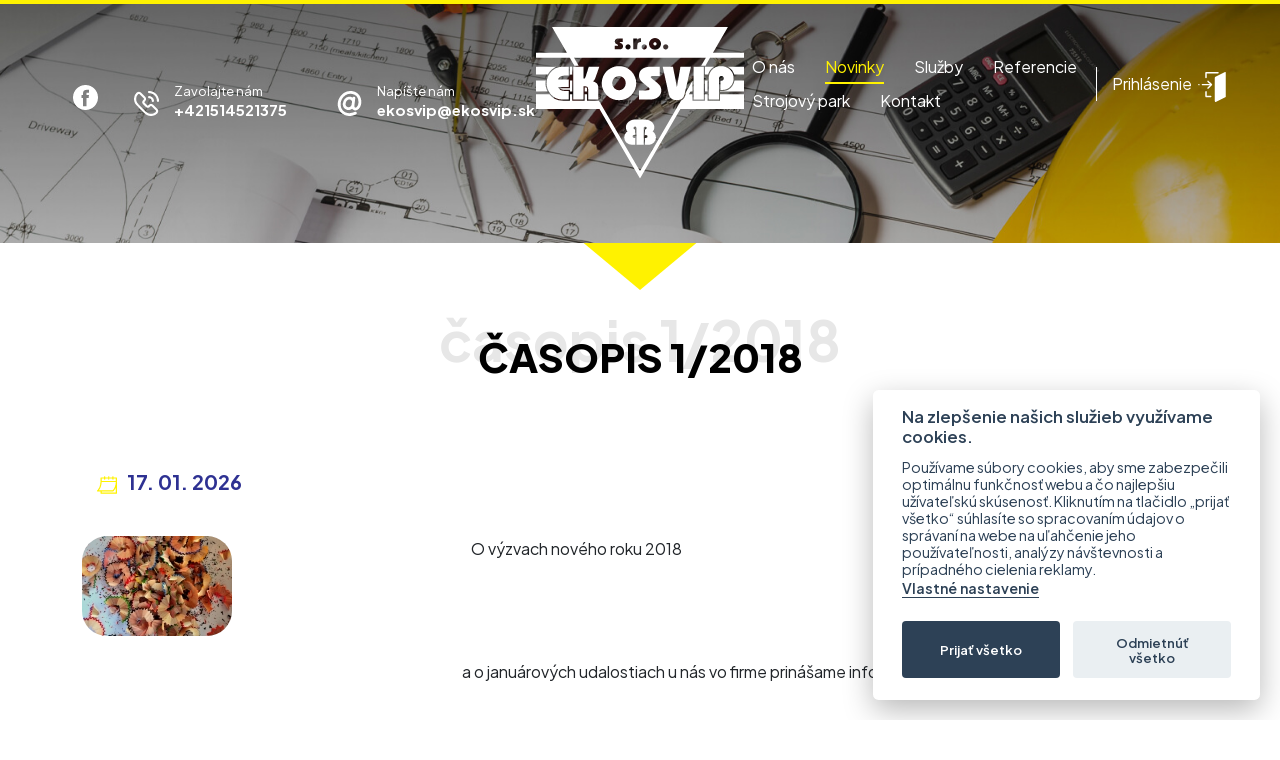

--- FILE ---
content_type: text/html; charset=UTF-8
request_url: https://ekosvip.sk/sk/novinky/casopis-1-20182018-01-31casopis-1-2018/detail/177
body_size: 6375
content:
<!DOCTYPE html>
<html lang="sk">
<head>
    <title>EKO SVIP | Stavby a rekonštrukcie</title>
    <meta charset="UTF-8">
    <meta name="viewport" content="width=device-width, initial-scale=1.0, maximum-scale=1.0, user-scalable=0">
    <meta name="description" content="Realizácia vodohospodárskych stavieb (vodovody, kanalizácie, čističky odpadových vôd) a budovanie obytných domov a bytoviek s napojením na inžinierske siete najmä v regióne východného Slovenska.">
    <meta name="keywords" content="obytné domy, budovanie domov, vodohospodárske stavby, čistička odpadových vôd, stavba čističiek, kanalizácia, stavba kanalizácie, vodovody, stavba vodovodov, inžinierske stavby, ekosvip, ekosvip Sabinov">
    <meta name="author" content="Sixnet">
        <link rel="apple-touch-icon" sizes="180x180" href="https://ekosvip.sk/asset/favicon/apple-touch-icon.png">
    <link rel="icon" type="image/png" sizes="32x32" href="https://ekosvip.sk/asset/favicon/favicon-32x32.png">
    <link rel="icon" type="image/png" sizes="16x16" href="https://ekosvip.sk/asset/favicon/favicon-16x16.png">
    <link rel="manifest" href="https://ekosvip.sk/asset/favicon/site.webmanifest">
    <link rel="mask-icon" href="https://ekosvip.sk/asset/favicon/safari-pinned-tab.svg" color="#5bbad5">
    <meta name="msapplication-TileColor" content="#da532c">
    <meta name="theme-color" content="#ffffff">
    <!-- CSS -->
    <link rel="stylesheet" href="asset/css/libraries.css">
            <link rel="stylesheet" href="asset/css/modules/article.css?v=202302221452">
        <link rel="stylesheet" href="asset/css/app.css?v=202302221452">
<script async src="https://www.googletagmanager.com/gtag/js?id=G-GJ1V2Z420N"></script>
<script type="text/plain" data-cookiecategory="analytics">
  window.dataLayer = window.dataLayer || [];
  function gtag(){dataLayer.push(arguments);}
  gtag('js', new Date());
  gtag('config', 'G-GJ1V2Z420N');
</script>
</head>

<body data-ng-app="myApp" class="subpage-article">
<header role="header" class="subheaderClass ">
    <div class="top-row"></div>
    <div class="container-fluid p-0">
        <nav class="navbar navbar-expand-xl" id="navbar-darken">

            <div class="col-5  d-md-flex d-none">
                <a class="navbar-icons" href="https://www.facebook.com/ekosvip.sro"><img src="asset/web/fb_icon.svg" alt="fbicon" class="fbicon"></a>
                <a class="navbar-contact" href="tel: +421514521375">
                    <img src="asset/web/phone_icon.svg" alt="phone" class="img-fluid ">
                    <aside>
                        <p>Zavolajte nám</p>
                        <span>
						    <em class="text-light"></em><em>+421514521375</em>
					    </span>
                    </aside>

                </a>
                <a class="navbar-contact" href="mailto:info@ekosvip.sk?subject=Kontakt z webu ekosvip.sk">
                    <img src="asset/web/mail_icon.svg" alt="phone" class="img-fluid ">
                    <aside>
                        <p>Napíšte nám</p>
                        <span>
						<em>ekosvip@ekosvip.sk</em>

					</span>
                    </aside>

                </a>
            </div>

                        <div class="col-2 d-flex justify-content-center">
                <a class="navbar-brand" href="https://ekosvip.sk/">
                    <img id="navbar-brand" src="asset/web/logo_header.svg">
                </a>
            </div>
            <button class="navbar-toggler" type="button" data-bs-toggle="collapse" data-bs-target="#navbar">
                <img src="asset/web/menu_icon.svg" alt="menu" class="img-fluid ">
            </button>
            <div class="col-5 collapse navbar-collapse mb-5 " id="navbar">
                <ul class="nav navbar-nav nav-fill d-xl-flex d-none">
  <li class="  has-menu  first" id="menu-2">
    <a href="https://ekosvip.sk/sk/o-nas">O nás</a>
    <ul class="menu_level_1">
      <li class="  first" id="menu-23">
        <a href="https://ekosvip.sk/sk/o-nas/politika-spolocnosti">Politika spoločnosti</a>
      </li>
      <li class="  last" id="menu-22">
        <a href="https://ekosvip.sk/sk/o-nas/certifikaty">Certifikáty</a>
      </li>
    </ul>
  </li>
  <li class="active" id="menu-3">
    <a href="https://ekosvip.sk/sk/novinky">Novinky</a>
  </li>
  <li class="  has-menu " id="menu-5">
    <a href="https://ekosvip.sk/sk/sluzby">Služby</a>
    <ul class="menu_level_1">
      <li class="  first" id="menu-11">
        <a href="https://ekosvip.sk/sk/sluzby/inzinierske-stavby">Inžinierske stavby</a>
      </li>
      <li class=" " id="menu-12">
        <a href="https://ekosvip.sk/sk/sluzby/revitalizacie-obci-a-komunikacie">Revitalizácie obcí a komunikácie</a>
      </li>
      <li class=" " id="menu-13">
        <a href="https://ekosvip.sk/sk/sluzby/vystavba-domov-a-budov">Výstavba domov a budov</a>
      </li>
      <li class=" " id="menu-14">
        <a href="https://ekosvip.sk/sk/sluzby/doprava-a-mechanizacia">Doprava a mechanizácia</a>
      </li>
      <li class="  last" id="menu-15">
        <a href="https://ekosvip.sk/sk/sluzby/kamerove-a-tlakove-skusky-potrubia">Kamerové a tlakové skúšky potrubia</a>
      </li>
    </ul>
  </li>
  <li class="  has-menu " id="menu-6">
    <a href="https://ekosvip.sk/sk/referencie">Referencie</a>
    <ul class="menu_level_1">
      <li class="  first" id="menu-24">
        <a href="https://ekosvip.sk/sk/referencie/inzinierske-stavby">Inžinierske stavby</a>
      </li>
      <li class=" " id="menu-25">
        <a href="https://ekosvip.sk/sk/referencie/komunikacie">Komunikácie</a>
      </li>
      <li class="  last" id="menu-26">
        <a href="https://ekosvip.sk/sk/referencie/pozemne-stavby">Pozemné stavby</a>
      </li>
    </ul>
  </li>
  <li class=" " id="menu-7">
    <a href="https://ekosvip.sk/sk/strojovy-park">Strojový park</a>
  </li>
  <li class="  last" id="menu-8">
    <a href="https://ekosvip.sk/sk/kontakt">Kontakt</a>
  </li>
</ul>

                <ul class="leftline nav navbar-nav nav-fill d-xl-flex d-none p-0 m-0 me-3">
                                            <li><a class="login-navbar" href="https://ekosvip.sk/sk/dashboard/prihlasenie">Prihlásenie</a></li>

                                    </ul>
                <div class="accordion navbar-accordeon d-xl-none" id="accordionPart-0"><div class="acc-line accordion-item"><div class="accordion-header  menu-2" id="heading-2"><a href="https://ekosvip.sk/sk/o-nas">O nás</a><em class="accordion-button collapsed" data-bs-toggle="collapse" data-bs-target="#collapse-2" aria-expanded="false" aria-controls="collapse-2"></em></div><div id="collapse-2" class="accordion-collapse collapse" aria-labelledby="heading-2" data-bs-parent="#accordionPart-2"><div class="acc-line  acc-level-1" id="menu-23"><a href="https://ekosvip.sk/sk/o-nas/politika-spolocnosti">Politika spoločnosti</a></div><div class="acc-line  acc-level-1" id="menu-22"><a href="https://ekosvip.sk/sk/o-nas/certifikaty">Certifikáty</a></div></div></div><div class="acc-line active " id="menu-3"><a href="https://ekosvip.sk/sk/novinky">Novinky</a></div><div class="acc-line accordion-item"><div class="accordion-header  menu-5" id="heading-5"><a href="https://ekosvip.sk/sk/sluzby">Služby</a><em class="accordion-button collapsed" data-bs-toggle="collapse" data-bs-target="#collapse-5" aria-expanded="false" aria-controls="collapse-5"></em></div><div id="collapse-5" class="accordion-collapse collapse" aria-labelledby="heading-5" data-bs-parent="#accordionPart-5"><div class="acc-line  acc-level-1" id="menu-11"><a href="https://ekosvip.sk/sk/sluzby/inzinierske-stavby">Inžinierske stavby</a></div><div class="acc-line  acc-level-1" id="menu-12"><a href="https://ekosvip.sk/sk/sluzby/revitalizacie-obci-a-komunikacie">Revitalizácie obcí a komunikácie</a></div><div class="acc-line  acc-level-1" id="menu-13"><a href="https://ekosvip.sk/sk/sluzby/vystavba-domov-a-budov">Výstavba domov a budov</a></div><div class="acc-line  acc-level-1" id="menu-14"><a href="https://ekosvip.sk/sk/sluzby/doprava-a-mechanizacia">Doprava a mechanizácia</a></div><div class="acc-line  acc-level-1" id="menu-15"><a href="https://ekosvip.sk/sk/sluzby/kamerove-a-tlakove-skusky-potrubia">Kamerové a tlakové skúšky potrubia</a></div></div></div><div class="acc-line accordion-item"><div class="accordion-header  menu-6" id="heading-6"><a href="https://ekosvip.sk/sk/referencie">Referencie</a><em class="accordion-button collapsed" data-bs-toggle="collapse" data-bs-target="#collapse-6" aria-expanded="false" aria-controls="collapse-6"></em></div><div id="collapse-6" class="accordion-collapse collapse" aria-labelledby="heading-6" data-bs-parent="#accordionPart-6"><div class="acc-line  acc-level-1" id="menu-24"><a href="https://ekosvip.sk/sk/referencie/inzinierske-stavby">Inžinierske stavby</a></div><div class="acc-line  acc-level-1" id="menu-25"><a href="https://ekosvip.sk/sk/referencie/komunikacie">Komunikácie</a></div><div class="acc-line  acc-level-1" id="menu-26"><a href="https://ekosvip.sk/sk/referencie/pozemne-stavby">Pozemné stavby</a></div></div></div><div class="acc-line" id="menu-7"><a href="https://ekosvip.sk/sk/strojovy-park">Strojový park</a></div><div class="acc-line" id="menu-8"><a href="https://ekosvip.sk/sk/kontakt">Kontakt</a></div></div>

                <div class="col-12 my-5 d-flex d-md-none mx-auto justify-content-between flex-wrap align-content-center">
                    <a class="navbar-icons" href="https://www.facebook.com/ekosvip.sro"><img src="asset/web/fb_icon.svg" alt="fbicon" class="fbicon"></a>
                    <a class="navbar-contact" href="tel:+421514521375">
                        <img src="asset/web/phone_icon.svg" alt="phone" class="img-fluid ">
                        <aside>
                            <p>Zavolajte nám</p>
                            <span>
						    <em class="text-light"></em><em>+421514521375</em>
					    </span>
                        </aside>

                    </a>
                    <a class="navbar-contact" href="mailto:info@ekosvip.sk?subject=Kontakt z webu ekosvip.sk">
                        <img src="asset/web/mail_icon.svg" alt="phone" class="img-fluid ">
                        <aside>
                            <p>Napíšte nám</p>
                            <span>
						<em>ekosvip@ekosvip.sk</em>

					</span>
                        </aside>

                    </a>

                </div>
                <div class="col-12 my-5 d-flex d-md-none mx-auto justify-content-between flex-wrap align-content-center">
                                            <a class="btn-one with-arrow-one mx-auto"href="https://ekosvip.sk/sk/dashboard/prihlasenie">Prihlásenie</a>

                                    </div>
            </div>
                                </nav>

    </div>

</header>
    <div class="container-fluid p-0 main-slider-wrap">
        <ul id="otherSlider">
                            <li class="slide cycle-slideshow mobile-slide">
                    <div class="slide-background">
                        <picture>
                            <source media="(min-width: 320px) and (max-width: 575px)"
                                    srcset="https://ekosvip.sk/asset/photos/slideshow/thumbnail/1676459167-81-header-podstranka-novinky.jpg">
                            <source media="(min-width: 576px) and (max-width: 1199px)"
                                    srcset="https://ekosvip.sk/asset/photos/slideshow/preview/1676459167-81-header-podstranka-novinky.jpg">
                            <img src="https://ekosvip.sk/asset/photos/slideshow/original/1676459167-81-header-podstranka-novinky.jpg" alt=""
                                 class="img-fluid">
                        </picture>
                    </div>

                </li>
                    </ul>
    </div>
<main role="main">
            <div class="container">

    
    <div class="row">
        <div class="nice-heading">
            <div class="shape"></div>
            <div class="double-heading">
                <h1 data-before="ČASOPIS 1/2018">ČASOPIS 1/2018</h1>
            </div>
        </div>
        <div class="article-detail col-lg-12 col-12 my-3">


            <a class="artdate">17. 01. 2026</a><br>
            <br>



        </div>
        <div class="col-lg-4 col-md-4 col-sm-12 col-12">
            <a data-fancybox="galeria" href="https://ekosvip.sk/asset/photos/article/original/1_1_afef40b2b61bd2692466913fb1a80f27.jpg">
                <img class="img-fluid article-detail-image"
                     src="https://ekosvip.sk/asset/photos/article/thumbnail/1_1_afef40b2b61bd2692466913fb1a80f27.jpg">
            </a>
        </div>
        <div class="col-lg-8 col-md-8 col-sm-12 col-12 module-content">
            <p>   O výzvach nového roku 2018</p>
<p> </p>
<p> </p>
            <p>a o januárových udalostiach u nás vo firme prinášame informácie v podnikovom časopise:</p>
<p> </p>
<p style="text-align: center;"><span style="color: rgb(0, 0, 128);"><strong><span style="font-size: medium;">časopis_1_2018</span></strong></span></a></p>
<p> </p>
<p> </p>
                                            <a href="https://ekosvip.sk/asset/userupload/pdf/casopis_1_2018.pdf"
                                   style="cursor: pointer;"
                                   class="slide-btn btn-one with-arrow-one">PDF časopis</a>
            








        </div>
    </div>

    
    
            <br>
                <div class="row my-5">
        <div class="col-12">
            <a href="https://ekosvip.sk/sk/novinky"
               class="d-inline-flex btn-one with-arrow-back">Späť</a>
        </div>
    </div>

    
    <script type="application/ld+json">
	{
	  "@context": "http://schema.org/",
	  "@type": "NewsArticle",
	  "headline": "ČASOPIS 1/2018",
	  "datePublished": "2018-01-31",
	  "description": "",
	  "image": {
		"@type": "ImageObject",
		"height": "",
		"width": "",
		"url": "https://ekosvip.sk/asset/photos/article/original/1_1_afef40b2b61bd2692466913fb1a80f27.jpg"
	  },
	  "author": "Admin",
	  "publisher": {
		"@type": "Organization",
		"logo": {
		  "@type": "ImageObject",
		  "url": ""
		},
		"name": "Admin"
	  },
	  "articleBody": "a o januárových udalostiach u nás vo firme prinášame informácie v podnikovom časopise:
 
časopis_1_2018
 
 "
	}



    </script>

</div>



    </main>

<footer data-introductoryMessage="0">
    <div class="footer-top">
        <div class="container-fluid container-xl">
            <img class="footer-bg" src="https://ekosvip.sk/asset/web/logo_footer_bg.svg" alt="ekosvip">
            <div class="row ">
                <img class="footer-logo mt-4 mb-2 mx-auto" src="https://ekosvip.sk/asset/web/logo_footer.svg"
                     alt="ekosvip logo">

            </div>
            <div class="row">
                
                <div class="col-xl-3 col-md-3 col-sm-6 text-left mx-auto pt-5">
                    <h3>Ponuka</h3>
                    <ul class="footer-nav text-hover-primary">
  <li class="  has-menu  first" id="menu-2">
    <a href="https://ekosvip.sk/sk/o-nas">O nás</a>
  </li>
  <li class="active" id="menu-3">
    <a href="https://ekosvip.sk/sk/novinky">Novinky</a>
  </li>
  <li class="  has-menu " id="menu-5">
    <a href="https://ekosvip.sk/sk/sluzby">Služby</a>
  </li>
  <li class="  has-menu " id="menu-6">
    <a href="https://ekosvip.sk/sk/referencie">Referencie</a>
  </li>
  <li class=" " id="menu-7">
    <a href="https://ekosvip.sk/sk/strojovy-park">Strojový park</a>
  </li>
  <li class="  last" id="menu-8">
    <a href="https://ekosvip.sk/sk/kontakt">Kontakt</a>
  </li>
</ul>

                </div>

                <div class="col-xl-3 col-md-4 col-sm-6 text-left mx-auto pt-5">
                    <h3>Naše služby</h3>
                    <ul class="footer-nav text-hover-primary">
  <li class="  first" id="menu-11">
    <a href="https://ekosvip.sk/sk/sluzby/inzinierske-stavby">Inžinierske stavby</a>
  </li>
  <li class=" " id="menu-12">
    <a href="https://ekosvip.sk/sk/sluzby/revitalizacie-obci-a-komunikacie">Revitalizácie obcí a komunikácie</a>
  </li>
  <li class=" " id="menu-13">
    <a href="https://ekosvip.sk/sk/sluzby/vystavba-domov-a-budov">Výstavba domov a budov</a>
  </li>
  <li class=" " id="menu-14">
    <a href="https://ekosvip.sk/sk/sluzby/doprava-a-mechanizacia">Doprava a mechanizácia</a>
  </li>
  <li class="  last" id="menu-15">
    <a href="https://ekosvip.sk/sk/sluzby/kamerove-a-tlakove-skusky-potrubia">Kamerové a tlakové skúšky potrubia</a>
  </li>
</ul>

                </div>


                <div class="col-xl-3 col-md-3 col-sm-6 text-left mx-auto pt-5">
                    <h3>Informácie</h3>
                    <ul class="footer-nav text-hover-primary">
  <li class="  first" id="menu-17">
    <a href="https://ekosvip.sk/sk/informacie/ochrana-osobnych-udajov">Ochrana osobných údajov</a>
  </li>
  <li class="  last" id="menu-18">
    <a href="https://ekosvip.sk/sk/informacie/vseobecne-vyhlasenie">Všeobecné vyhlásenie</a>
  </li>
</ul>

                </div>
                <div class="col-xl-3 col-md-4 col-sm-6 text-left mx-auto pt-5">
                    <h3>Kontakty </h3>
                    <ul class="footer-nav1">
                        <p><strong>EKO SVIP, s.r.o.</strong><br>Ovocin&aacute;rska 48<br>Sabinov&nbsp;&nbsp; 083 01<br>E-mail: <a href="mailto:ekosvip@ekosvip.sk">ekosvip@ekosvip.sk</a><br>Telef&oacute;n: <a href="tel:+421 918 568 122">+421 918 568 122</a></p>
<p><a title="CBR" href="https://www.cbr.sk/" target="_blank"><img class="img-fluid" style="margin-right: 10px;" src="https://ekosvip.sk/asset/uploads/images/cbr.png" width="96" height="32"></a>&nbsp; <a title="HT SH" href="https://www.htsh.sk/" target="_blank"><img class="img-fluid" style="margin-right: 10px;" src="https://ekosvip.sk/asset/uploads/images/htsh.png" width="70" height="32"></a>&nbsp; <a title="Hotel Mladosť" href="https://hotelmladost.sk" target="_blank"><img class="img-fluid" src="https://ekosvip.sk/asset/uploads/images/hotelmladost.png" width="29" height="32"></a></p>
                    </ul>
                </div>
                <div style="text-align: center;">
                    <img src="https://demo.ekosvip.sk/asset/images/tuv9001.png" alt="ISO 9001" style="width: 120px;margin-right: 10px;" title="ISO 9001">
                    <img src="https://demo.ekosvip.sk/asset/images/tuv14001.png" alt="ISO 14001" style="width: 120px;margin-right: 10px;" title="ISO 14001">
                    <img src="https://demo.ekosvip.sk/asset/images/tuv45001.png" alt="ISO 45001" style="width: 120px;" title="ISO 45001">
                </div>
            </div>


        </div>
    </div>
    <div class="footer-bottom">
        <div class="container text-center py-2">
            <hr>
            <p>
                <a href="https://ekosvip.sk/">&copy; ekosvip.sk</a>
                                                                    2023 – 2026
                            </p>

            <p>
                <span>Created by</span>
                <a class="" target="_blank" title="Webdizajn, tvorba web stránok Košice, webhosting, SEO, vyhľadávače"
                   href="https://sixnet.sk/">
                    <img class="sixnet-logo" src="https://ekosvip.sk/asset/images/sixnet_logo.svg">
                </a>
            </p>
        </div>
    </div>
</footer>

<script src="asset/js/jquery-3.1.1.min.js"></script>
<script src="asset/js/config.js?v=202305310956"></script>


<script src="asset/js/sixnet-footer.frontend.js"></script>
<script src="asset/js/functions.min.js?v=202302031835"></script>
<script src="asset/js/modules/home.js?v=202302031854"></script>


    <script src="asset/js/modules/eshop/eshop_basket.js?v=202302031855"></script>


<script>
    window.addEventListener('load', function(){
        // obtain plugin
        var cc = initCookieConsent();

        // run plugin with your configuration
        cc.run({
            current_lang: DEFAULT_LANG,
            autoclear_cookies: true,                   // default: false
            theme_css: 'asset/js/library/cookieconsent/dist/cookieconsent.css',  // 🚨 replace with a valid path
            page_scripts: true,                        // default: false

            // mode: 'opt-in'                          // default: 'opt-in'; value: 'opt-in' or 'opt-out'
            // delay: 0,                               // default: 0
            // auto_language: null                     // default: null; could also be 'browser' or 'document'
            // autorun: true,                          // default: true
            // force_consent: false,                   // default: false
            // hide_from_bots: false,                  // default: false
            // remove_cookie_tables: false             // default: false
            cookie_name: COOKIE_PREFIX + 'cookies',    // default: 'cc_cookie'
            cookie_expiration: 182,                    // default: 182 (days)
            // cookie_necessary_only_expiration: 182   // default: disabled
            // cookie_domain: location.hostname,       // default: current domain
            // cookie_path: '/',                       // default: root
            // cookie_same_site: 'Lax',                // default: 'Lax'
            // use_rfc_cookie: false,                  // default: false
            // revision: 0,                            // default: 0

            onFirstAction: function(user_preferences, cookie){
                // callback triggered only once
            },

            onAccept: function (cookie) {
                // ...
            },

            onChange: function (cookie, changed_preferences) {
                // ...
            },

            languages: {
                current_lang: {
                    consent_modal: {
                        title: 'Na zlepšenie našich služieb využívame cookies.',
                        description: '<p>Používame súbory cookies, aby sme zabezpečili optimálnu funkčnosť webu a čo najlepšiu užívateľskú skúsenosť. Kliknutím na tlačidlo „prijať všetko“ súhlasíte so spracovaním údajov o správaní na webe na uľahčenie jeho používateľnosti, analýzy návštevnosti a prípadného cielenia reklamy.</p>'+ ' <button type="button" data-cc="c-settings" class="cc-link"> Vlastné nastavenie</button>',
                        primary_btn: {
                            text: 'Prijať všetko',
                            role: 'accept_all'              // 'accept_selected' or 'accept_all'
                        },
                        secondary_btn: {
                            text: 'Odmietnúť všetko',
                            role: 'accept_necessary'        // 'settings' or 'accept_necessary'
                        }
                    },
                    settings_modal: {
                        title: 'Cookie nastavenia',
                        save_settings_btn: 'Uložiť nastavenia',
                        accept_all_btn: 'Prijať všetko',
                        reject_all_btn: 'Odmietnúť všetko',
                        close_btn_label: 'Zavrieť',
                        cookie_table_headers: [
                            {col1: 'Názov'},
                            {col2: 'Doména'},
                            {col3: 'Expirácia'},
                            {col4: 'Popis'}
                        ],
                        blocks: [
                            {
                                title: 'Používanie súborov cookie' + ' 📢',
                                description: '<p>Cookies používame na zabezpečenie základných funkcií webovej stránky a na zlepšenie vášho online zážitku. Pri každej kategórii si môžete vybrať, či sa chcete prihlásiť/odhlásiť. Ďalšie podrobnosti týkajúce sa súborov cookies a iných citlivých údajov nájdete v úplnom znení</p> <a href="https://ekosvip.sk/sk/domov" class="cc-link">Domov</a>.'
                            }, {
                                title: 'Nevyhnutné cookies na prevádzku webu',
                                                                toggle: {
                                    value: 'necessary',
                                    enabled: true,
                                    readonly: true          // cookie categories with readonly=true are all treated as "necessary cookies"
                                }
                            }, {
                                title: 'Technické cookies na uľahčenie používania webu',
                                                                toggle: {
                                    value: 'technical',     // your cookie category
                                    enabled: false,
                                    readonly: false
                                }
                            }, {
                                title: 'Analytické cookies na sledovanie a analýzu návštevnosti',
                                                                toggle: {
                                    value: 'analytics',
                                    enabled: false,
                                    readonly: false
                                },
                                cookie_table: [             // list of all expected cookies
                                    {
                                        col1: '^_ga',       // match all cookies starting with "_ga"
                                        col2: 'google.com',
                                        col3: '2 roky',
                                        col4: 'Slúži na identifikáciu unikátneho používateľa.',
                                        is_regex: true
                                    },
                                    {
                                        col1: '_gid',
                                        col2: 'google.com',
                                        col3: '1 deň',
                                        col4: 'Slúži na identifikáciu unikátneho používateľa.',
                                    }
                                ]
                            }, {
                                title: 'Reklamné cookies na cielenie reklamy',
                                                                toggle: {
                                    value: 'marketing',
                                    enabled: false,
                                    readonly: false
                                }
                            }, {
                                title: 'Viac informácií',
                                description: '<p>V prípade akýchkoľvek otázok týkajúcich sa súborov cookies a vašim výberom nás neváhajte</p> <a class="cc-link" href="https://ekosvip.sk/sk/domov"> '+'kontaktovať'+'</a>.',
                            }
                        ]
                    }
                }
            }
        });
    });
</script>
<style>

    .cookies_button{
        background: url("asset/images/cookie.png");
        background-size: cover;
        background-repeat: no-repeat;
        position: fixed;
        z-index: 99999;
        bottom: 30px;
        right: 30px;
        border-radius: 100px ;
        border: 0;
        padding: 30px;
        cursor: pointer;
    }
    .cookies_button:hover{
        transform: rotate(25deg);
        -ms-transform: rotate(25deg);

    }

</style>
<button  type="submit" data-cc="c-settings" class="cookies_button"></button>


</body>
</html>

--- FILE ---
content_type: text/html; charset=UTF-8
request_url: https://ekosvip.sk/api/eshop/getJsonCart
body_size: 1007
content:
{"count":0,"weight":"0,0","price":"0.00","price_without_vat":"0,00","info":"<div id=\"add_to_cart_info\" class=\"\">\n            \n    <div class=\"add_to_cart_info_wrapper\">\n        <div class=\"add_to_cart_info simpleflex-item\">\n\n            <div class=\"container\">\n                <div class=\"row atci_shadow\">\n                    <img src=\"asset\/images\/close_icon.svg\" class=\"img-fluid atci_close atci_close_action\" aria-hidden=\"true\">\n\n                    <div class=\"col-xl-8 col-lg-7 col-md-12 col-sm-12 col-12\">\n                        <p class=\"atci_heading\">Produkt je v ko\u0161\u00edku<\/p>\n\n                        <div class=\"col-12 text-center\">\n                            <div class=\"freeDeliveryWrap2 mb-3\">\n                                <span>Dopravu m\u00e1te zdarma<\/span>\n                            <\/div>\n\n                            <div class=\"freeDeliveryWrap mb-3\">\n                                <span>Nak\u00fapte e\u0161te za <\/span>\n                                <em><span id=\"freeDeliveryLimit\"><\/span> \u20ac<\/em>\n                                <span> a dopravu m\u00e1te zdarma.<\/span>\n                            <\/div>\n                        <\/div>\n\n                        <div class=\"table-responsive\">\n                            <table class=\"table atciTable\">\n                                <tbody>\n                                    \n                                                                        <tr>\n                                        <td colspan=\"2\">Spolu<\/td>\n                                        <td class=\"text-end\">0&nbsp;ks<\/td>\n                                        <td class=\"text-end\">0,00&nbsp;\u20ac<\/td>\n                                    <\/tr>\n                                <\/tbody>\n                            <\/table>\n                        <\/div>\n\n                        <div class=\"col-12 atci_buttons_wrapper\">\n                            <div class=\"row\">\n                                <div class=\"col-sm-6 col-12 order-sm-1 order-2 text-sm-start text-center\">\n                                    <a class=\"std_btn btn-1 atci_close_action\">Pokra\u010dova\u0165 v n\u00e1kupe<\/a>\n                                <\/div>\n                                <div class=\"col-sm-6 col-12 order-sm-2 order-1 text-sm-end text-center mb-sm-0 mb-2\">\n                                    <a class=\"std_btn btn-2\" href=\"https:\/\/ekosvip.sk\/sk\/o-nas\/politika-spolocnosti\">Prejs\u0165 do pokladnice<\/a>\n                                <\/div>\n                            <\/div>\n                        <\/div>\n                    <\/div>\n                    <div class=\"col-xl-4 col-lg-5 col-md-12 col-sm-12 col-12 atci_second\">\n                        <p class=\"atci_heading\">Ostatn\u00ed zak\u00fapili<\/p>\n\n                        <div class=\"col-12\">\n                            <div class=\"row\">\n                                                            <\/div>\n\n                        <\/div>\n                    <\/div>\n                <\/div>\n\n            <\/div>\n        <\/div>\n    <\/div>\n<\/div>\n\n<script>\n\t$(\".atci_close_action\").on( \"click\", function() {\n\t\t$(\"#add_to_cart_info\").fadeOut().remove();\n\t});\n\n    $('body').on('click', function(event) {\n        if( $(event.target).closest('.atci_shadow').length) {\n        } else {\n            $(\"#add_to_cart_info\").fadeOut().remove();\n        }\n    });\n<\/script>"}

--- FILE ---
content_type: text/css
request_url: https://ekosvip.sk/sk/novinky/casopis-1-20182018-01-31casopis-1-2018/detail/asset/css/modules/article.css?v=202302221452
body_size: 1165
content:
@import url(https://fonts.googleapis.com/css2?family=Plus+Jakarta+Sans:ital,wght@0,200;0,300;0,400;0,500;0,600;0,700;0,800;1,200;1,300;1,400;1,500;1,600;1,700;1,800&display=swap);article .background{background-position:center;background-size:cover;background-repeat:no-repeat;height:160px}article .contain{background-size:contain}.article-detail-gallery-image{background-position:center;background-size:cover;background-repeat:no-repeat;height:170px;display:block}
/*# sourceMappingURL=[data-uri] */


--- FILE ---
content_type: text/css
request_url: https://ekosvip.sk/sk/novinky/casopis-1-20182018-01-31casopis-1-2018/detail/asset/css/app.css?v=202302221452
body_size: 26586
content:
@import url(https://fonts.googleapis.com/css2?family=Plus+Jakarta+Sans:ital,wght@0,200;0,300;0,400;0,500;0,600;0,700;0,800;1,200;1,300;1,400;1,500;1,600;1,700;1,800&display=swap);.translate-button{display:inline-block;cursor:pointer;-webkit-appearance:none;transition:background-color .25s ease-out,color .25s ease-out;border:1px solid transparent;border-radius:5px;padding:.85em 1em;margin:1rem 0 1rem;font-size:.9rem;background-color:#ed6c08;color:#fefefe;text-transform:uppercase}.translate-button:hover{background-color:#c95c07;color:#fefefe}a,body,div,h1,h2,h3,h4,h5,h6,html,input,option,p,select,span,textarea{font-family:"Plus Jakarta Sans",sans-serif!important}body{background-color:#fff}a,button{transition:.2s;text-decoration:none;border:none}a:active,a:focus,a:hover,button:active,button:focus,button:hover{text-decoration:none}.border{border:1px solid #ebebeb}.nopad{padding:0;margin:0}.simpleflex{display:flex;flex-wrap:wrap}.simpleflex-item{align-self:center}.img-center{margin:0 auto;display:block}input.form-control:focus,select.form-control:focus,textarea.form-control:focus{outline:0;box-shadow:none;border-color:#fff200}form .error{display:block;font-weight:700;color:red;font-size:15px}form input:-webkit-autofill,form input:-webkit-autofill:focus,form input:-webkit-autofill:hover{-webkit-text-fill-color:#495057;-webkit-box-shadow:0 0 0 1000px #fff inset;transition:background-color 5000s ease-in-out 0s}form .asterisk{color:red}form .form-floating textarea.form-control{height:100px}.agree_link{position:relative;color:#000;font-family:"Plus Jakarta Sans",sans-serif!important;font-weight:400;font-size:16px}.agree_link:after{background:none repeat scroll 0 0 #fff200;bottom:-5px;content:"";display:block;height:2px;left:50%;position:absolute;transition:width .3s ease 0s,left .3s ease 0s;width:0}.agree_link:hover:after{width:100%;left:0}.agree_link:hover{transition-duration:.5s;color:#000}.nice_checkbox{position:relative}.nice_checkbox label:not(.error){position:relative;cursor:pointer;font-size:17px;font-weight:400;color:#000;margin:0 0 0 30px}.nice_checkbox label:not(.error):before{content:'';position:absolute;width:18px;height:18px;background-color:#fff;border:1px solid #ccc;left:-30px;top:2px}.nice_checkbox input{position:absolute;z-index:-1;left:3px;top:4px;width:14px;visibility:hidden}.nice_checkbox input:checked~label:after{content:'';position:absolute;width:10px;height:10px;background-color:#fff200;left:-26px;top:6px}.std_btn{display:flex;justify-content:center;align-items:center;min-width:60px;padding:0 20px;text-align:center;height:50px;cursor:pointer;background-color:orange;color:#fff;font-size:16px;font-weight:700;border:none;text-decoration:none}.std_btn:hover{background-color:#e69500;color:#fff}.rotate180{transform:rotate(180deg)}.js_hidden{display:none}.send-email-loader{margin:0 0 0 10px;display:none;user-select:none}.form-messages{border-radius:999px;padding:10px 25px;margin:10px 0;color:#fff;font-weight:700;display:none}.form-floating{margin:0 0 15px}.row>.form-floating>label{padding:1rem 1.5rem}.content-web,.module-content{font-size:16px;font-weight:400;line-height:1.6;font-family:"Plus Jakarta Sans",sans-serif!important}.content-web img,.module-content img{max-width:100%;height:auto}.content-web a,.module-content a{position:relative;color:#000;font-family:"Plus Jakarta Sans",sans-serif!important;font-weight:700;text-decoration:underline}.content-web a:hover,.module-content a:hover{transition-duration:.5s;color:#2e3191}.content-web{padding:0 15px 40px}.alert-dismissible{display:flex;justify-content:space-between;align-items:flex-start}.alert-dismissible img{width:20px}.relative{position:relative}.middle{position:relative;top:50%;-webkit-transform:translateY(-50%);-khtml-transform:translateY(-50%);-moz-transform:translateY(-50%);-ms-transform:translateY(-50%);-o-transform:translateY(-50%);transform:translateY(-50%)}.bold{font-weight:700}.uppercase{text-transform:uppercase}.br:after{content:'\A';white-space:pre}.clickable{cursor:zoom-in}.admin-edit,.menu-content-edit{position:relative;overflow:hidden}.admin-edit:after,.menu-content-edit:after{content:'';display:block;position:absolute;top:0;left:0;right:0;bottom:0;border:1px solid rgba(102,82,0,.25);background-color:rgba(0,0,0,.05)}.admin-edit:after:hover,.menu-content-edit:after:hover{display:none}.admin-edit:hover,.menu-content-edit:hover{border:1px solid #900;background-color:rgba(255,255,255,.67);color:#600;cursor:url(../images/pencil-red-16.gif) 0 16,pointer}.admin-edit[data-variant=static_content],[data-variant=static_content].menu-content-edit{display:inherit}.admin-edit[data-variant=static_content]:hover,[data-variant=static_content].menu-content-edit:hover{cursor:url(../images/doc-edit-16.gif) 0 16,pointer}.menu-content-edit{display:inherit}.menu-content-edit:hover{cursor:url(../images/doc-edit-16.gif) 0 16,pointer}.cf{*zoom:1}.cf:after,.cf:before{content:' ';display:table}.cf:after{clear:both}body>footer{overflow:hidden}.bg-two{background-color:#2e3192;color:#fff}.module-content a{color:#2e3191;font-family:"Plus Jakarta Sans",sans-serif!important;font-weight:700;font-size:16px;position:relative;text-decoration:underline}.module-content a:hover{transition-duration:.5s;color:#fff200}.main-slider-wrap{position:absolute;top:-7px;z-index:1;left:0}.navbar-container{width:100%}.headerClass{height:800px;position:relative}.headeroverlay{position:relative}.headeroverlay:after{position:absolute;width:100%;height:100%;background:linear-gradient(180deg,#252525 0,rgba(255,255,255,0) 85%)}.subheaderClass{height:240px}.main-bar{text-align:center}.main-bar h1{color:#fff200;font-weight:700;position:relative}.main-bar h1 h2{position:absolute;top:50%;left:50%;transform:translate(-50%,50%);color:#000;font-weight:700}.navbar{z-index:50;padding:27px 57px!important;position:relative;width:100%;animation-delay:2s;animation-duration:.3s}@media only screen and (max-width:1199px){.navbar{background-color:#000;padding:15px!important}}.navbar .navbar-toggler{position:relative;top:auto;height:40px;right:15px;padding:0;z-index:3}.navbar .navbar-toggler img{width:30px;transform:scaleX(-1)}.navbar .navbar-icons{margin-left:1rem}.navbar .navbar-brand{padding:0;margin-left:1rem}@media only screen and (max-width:1199px){.navbar .navbar-brand{margin-left:3rem}}.navbar .navbar-brand img{width:13rem;animation-delay:2s;animation-duration:.3s}@media only screen and (max-width:1199px){.navbar .navbar-brand img{width:90px;height:unset}}.navbar .navbar-phone{background-color:#000}.navbar .navbar-collapse{margin-top:10px}.navbar .navbar-collapse li{padding-top:5px;padding-bottom:5px}.navbar .acc-line{margin-top:10px;text-align:center}.navbar .acc-line a{color:#fff}.navbar-contact{display:flex;justify-content:center;align-items:center;min-width:175px;padding-left:3rem;padding-right:2rem}@media only screen and (max-width:1652px){.navbar-contact{padding-left:0;min-width:225px;padding-right:0}}@media only screen and (max-width:768px){.navbar-contact{padding-left:0;min-width:0;padding-right:0}.navbar-contact p{display:none}.navbar-contact em{display:none}}.navbar-contact p{color:#fff;font-size:13px;font-weight:400;line-height:1.1;margin:0}.navbar-contact img{width:25px;margin:0 15px 0 0}.navbar-contact span{color:#fff;font-weight:700;line-height:1.1;font-size:15px}.navbar-contact span .text-light{font-weight:400}.navbar-contact span em{font-style:normal}.navbar-contact:hover p{color:#fff200;transition-duration:.5s}.navbar-contact:hover span{color:#fff200;transition-duration:.5s}ul.nav{list-style:none;margin-left:auto}ul.nav li.active a{color:#fff200;font-family:"Plus Jakarta Sans",sans-serif!important;font-weight:400;font-size:16px}ul.nav li.active a:after{background:none repeat scroll 0 0 #fff200;bottom:0;content:"";display:block;height:2px;left:0;position:absolute;transition:width .3s ease 0s,left .3s ease 0s;width:100%}ul.nav li{position:relative;white-space:nowrap;margin:0 15px;font-size:14px}ul.nav li>ul{list-style:none;padding:0;margin:0;display:none;transition-duration:.5s}ul.nav li:hover>ul{display:block;position:absolute;left:0;background-color:rgba(66,66,66,.76);z-index:4}ul.nav li:hover>ul a{color:#fff;font-size:17px}ul.nav li:hover>ul a:hover{transition-duration:.5s;color:#fff200}ul.nav li:hover>ul>li{white-space:nowrap;margin-top:10px}ul.nav li:hover>ul>li>ul{position:absolute;left:100%;top:0;background-color:#444}ul.nav li a{color:#fff;font-family:"Plus Jakarta Sans",sans-serif!important;font-weight:400;font-size:16px}ul.nav li a:after{background:none repeat scroll 0 0 #fff200;bottom:0;content:"";display:block;height:2px;left:50%;position:absolute;transition:width .3s ease 0s,left .3s ease 0s;width:0}ul.nav li a:hover:after{width:100%;left:0}ul.nav li a:hover{transition-duration:.5s;color:#fff200}.leftline{border-left:1px #fff solid}.login-navbar{position:relative}.login-navbar:before{position:absolute;content:'';background-image:url(../web/login_icon.svg);right:-35px;width:30px;height:30px}.login-navbar:hover:before{background-image:url(../web/login_icon_y.svg)}.top-row{width:100%;height:4px;background-color:#fff200;position:fixed;top:0;z-index:60}.navbar-accordeon{padding:20px}.navbar-accordeon .accordion-header{border-left:4px solid #fff200;text-align:center}.navbar-accordeon .accordion-header a{color:#fff;font-family:"Plus Jakarta Sans",sans-serif!important;text-align:center}.navbar-accordeon .accordion-button{width:auto;padding:0 20px;background-color:transparent;color:#fff}.navbar-accordeon .accordion-button:after{position:absolute;top:-22px;right:25px;background-image:url(../web/arrow.svg)}.navbar-accordeon .accordion-item{background-color:inherit;border:none}.navbar-accordeon .accordion-collapse{border-left:4px solid #fff200}ul#lang{list-style:none;margin:0}ul#lang li{display:inline-block}ul#lang li a{display:block;padding:5px}ul#lang li.selected a{color:#fff200}#mainSlider{padding:0;margin:0}#mainSlider .slide{position:relative;height:811px}#mainSlider picture img{position:absolute;right:0;top:0;height:100%;width:100%;object-fit:cover;z-index:1}#mainSlider .slide-content{position:relative;z-index:2;height:100%;width:100%;display:flex;align-items:center;text-align:center}#mainSlider .slide-content .slide-title{font-size:65px;font-weight:1000;text-align:center;color:#fff}@media screen and (max-width:1199px){#mainSlider .slide-content .slide-title{margin-top:120px;font-size:40px}}#mainSlider .slide-content .slide-description{font-size:20px;font-weight:400;text-align:left}#mainSlider .slide-content .widthfix{width:75%}#mainSlider .slide-content .slider-fix{display:flex;justify-content:center}#otherSlider{padding:0;margin:0}#otherSlider .slide{position:relative;height:250px}@media screen and (max-width:1199px){#otherSlider .slide{height:200px}}#otherSlider picture source{height:10px}#otherSlider picture img{position:relative;left:0;top:0;height:250px;width:100%;object-fit:cover;z-index:1}#otherSlider .slide-content{position:relative;z-index:2;height:100%;width:100%;display:flex;align-items:center;text-align:center;top:80%}#otherSlider .slide-description{line-height:1.2;color:#fff;margin:0 0 40px;display:block}#otherSlider .slide-description strong{font-family:"Plus Jakarta Sans",sans-serif!important}#otherSlider .slide-btns a{margin:0 15px}#otherSlider .slide-btn{margin:auto;width:15.5rem;font-weight:700;font-size:15px;display:inline-block;padding:1.5rem 1.125rem 1.5rem 1.313rem;color:#fff;text-align:left;position:relative;background-color:#c7b078;justify-content:center;border-radius:35px}#otherSlider .slide-btn span{color:#fff}#otherSlider .slide-btn:after{content:'';position:absolute;background-image:url(../web/arrow_button_white.svg);width:14px;height:14px;display:inline-block;top:28px;right:20px;transition:.2s all}#otherSlider .slide-btn:hover{transition-duration:.5s;background-color:#fff;color:#c7b078}#otherSlider .slide-btn:hover:after{transition-duration:.5s;background-image:url(../web/arrow_button_gold.svg)}#otherSlider .slick-dots{padding:0;list-style:none;position:absolute;bottom:150px;display:flex;justify-content:center;width:100%}#otherSlider .slick-dots li{display:inline-block;margin:0 8px}#otherSlider .slick-dots li button{text-indent:-9999px;width:0;height:0;font-size:0;background-color:transparent;outline:0}#otherSlider .slick-dots li:after{content:'';width:40px;height:8px;background-color:#fff;display:block;border-radius:5px;transition:.2s;cursor:pointer}#otherSlider .slick-dots li.slick-active:after{width:65px;background-color:#fff200}.sixnet-logo{width:70px;transition:.2s;margin:0 0 0 3px}.sixnet-logo:hover{transform:scale(1.1)}.pozadiesmoke{background-color:#fbfbfb;position:absolute;width:100%;height:50%;top:-40px}.article-detail-image{border-radius:25px}.container-references{position:relative;align-items:center;margin-bottom:50px}.container-references .references-description{width:100%;color:#000;display:flex;align-items:center;margin-left:auto;position:relative;margin-top:-4rem;flex-direction:row}@media only screen and (max-width:768px){.container-references .references-description{flex-direction:column;padding-top:20px;padding-bottom:20px;margin-top:1rem}}.container-references .references-description .ref-logo{position:relative;align-items:start;width:5rem;height:5rem}.container-references .references-description .ref-text{position:relative;padding-left:1rem;padding-right:1rem;align-content:center;text-align:center}@media only screen and (max-width:768px){.container-references .references-description .ref-text{flex-direction:column;text-align:center}}.container-references .references-description .ref-text h1{font-size:2.3rem;font-family:"Plus Jakarta Sans",sans-serif!important;font-weight:700;color:#000}.container-references .references-description .ref-text h1:before{content:'';height:43px;width:6px;border:solid #fff200;margin-right:20px;position:absolute;left:0}.container-references .references-description .ref-text p{font-size:1rem;font-family:"Plus Jakarta Sans",sans-serif!important;font-weight:400;color:#000}.container-references .reference-button{position:relative;justify-content:end;display:grid}.container-references .list-article-item{background-color:#fff;position:relative;align-items:center;justify-content:space-evenly;border-radius:25px;margin:1rem;-webkit-transition-duration:.5s;display:flex;box-shadow:5px 9px 39px -11px rgba(0,0,0,.1)}@media screen and (max-width:768px){.container-references .list-article-item{height:auto}}.container-references .list-article-item:hover{transform:scale(1.05);background-color:#fcfcfc;-webkit-transition-duration:.5s}.container-references .list-article-item:hover .Button-references{transition-duration:.5s;background-color:#add926;color:#000}.container-references .list-article-item:hover .Button-references:after{transition-duration:.5s;background-image:url(../web/arrow_button.svg)}.container-references .list-article-item .background{background-position:center;background-size:cover;background-repeat:no-repeat;border-radius:25px 0 0 25px;height:347px}@media screen and (max-width:768px){.container-references .list-article-item .background{height:280px}}.container-references .list-article-item .references-text{margin-top:10px;margin-bottom:10px;padding:25px;position:relative;align-items:center;text-align:left}.container-references .list-article-item .references-text h3{font-size:1.5rem;line-height:1.5rem;font-family:"Plus Jakarta Sans",sans-serif!important;font-weight:700;border-spacing:23px;color:#000;min-height:50px;margin-top:15px}.container-references .list-article-item .references-text p{font-size:.8rem;font-family:"Plus Jakarta Sans",sans-serif!important;font-weight:400;color:#000;min-height:60px;display:-webkit-box;-webkit-line-clamp:4;-webkit-box-orient:vertical;overflow:hidden}.container-references .list-article-item .references-text a{margin:25px 0 25px 25px;font-family:"Plus Jakarta Sans",sans-serif!important;line-height:1.5rem;z-index:5;font-weight:700;color:#2e3192;position:relative}.container-references .list-article-item .references-text a:before{content:'';background-image:url(../images/icons/lock.svg);background-position:center;background-size:cover;background-repeat:no-repeat;position:absolute;width:24px;height:24px;display:inline-block;left:-25px;transition:.2s all}.container-references .list-article-item .references-button{position:absolute;bottom:-50px;right:50px;display:grid}.btn-odkaz{color:#2a2521;font-weight:700;position:relative}.btn-odkaz:before{background:none repeat scroll 0 0 #fff200;bottom:-5px;content:"";display:block;height:2px;left:50%;position:absolute;transition:width .3s ease 0s,left .3s ease 0s;width:0}.btn-odkaz:hover:before{width:100%;left:0}.btn-odkaz:hover{color:#2a2521}.with-arrow-odkaz:after{content:'';position:absolute;background-image:url(../web/button_arrow_icon.svg);width:14px;height:14px;display:inline-block;top:50%;right:-20px;transform:translate(0,-50%);transition:.2s all}.with-arrow-odkaz:hover:after{background-image:url(../web/button_arrow_icon_yellow.svg)}.btn-back{background-color:#fff200;height:92px;width:252px;color:#000;font-weight:700;border-radius:35px;display:flex;flex-direction:row;flex-wrap:wrap;align-content:center;justify-content:flex-start;padding:20px;border:2px #fff200 solid;position:relative}.btn-back:hover{color:#000;background-color:#fff}.btn-one{background-color:#fff200;height:92px;width:252px;color:#000;font-weight:700;border-radius:35px;display:flex;flex-direction:row;flex-wrap:wrap;align-content:center;justify-content:flex-start;padding:20px;position:relative}.btn-one:hover{color:#000;background-color:#fff}.with-arrow-back:after{content:'';position:absolute;background-image:url(../web/button_arrow_icon.svg);width:14px;height:14px;display:inline-block;top:50%;right:20px;transform:translate(0,-50%) rotate(180deg);transition:.2s all}.with-arrow-back:hover:after{background-image:url(../web/button_arrow_icon_yellow.svg)}.with-arrow-one:after{content:'';position:absolute;background-image:url(../web/button_arrow_icon.svg);width:14px;height:14px;display:inline-block;top:50%;right:20px;transform:translate(0,-50%);transition:.2s all}.with-arrow-one:hover:after{background-image:url(../web/button_arrow_icon_yellow.svg)}.with-send-one:after{content:'';position:absolute;background-image:url(../web/send.svg);width:30px;height:30px;display:inline-block;top:50%;right:20px;transform:translate(0,-50%);transition:.2s all}.with-send-one:hover:after{background-image:url(../web/send-y.svg)}.btn-two{background-color:#fff;height:92px;width:252px;color:#000;font-weight:700;border-radius:35px;display:flex;flex-direction:row;flex-wrap:wrap;align-content:center;justify-content:flex-start;padding:20px;position:relative}.btn-two:hover{color:#000;background-color:#fff200}.with-arrow-two:after{content:'';position:absolute;background-image:url(../web/button_arrow_icon.svg);width:14px;height:14px;display:inline-block;top:50%;right:20px;transform:translate(0,-50%);transition:.2s all}.with-arrow-two:hover:after{background-image:url(../web/button_arrow_icon.svg)}.about-us-home{min-height:780px;background-image:url(../web/o_nas_img.jpg);background-size:cover;background-repeat:no-repeat;background-position:center}.about-us-home .about-text{padding:100px 150px;position:relative;color:#000;text-align:center}@media screen and (max-width:1199px){.about-us-home .about-text{padding:50px 50px}}.about-us-home .about-text h2{color:#000;font-weight:700}.about-us-home .about-text h4{font-family:"Plus Jakarta Sans",sans-serif!important}.about-us-home .about-text a{color:#fff200;font-family:"Plus Jakarta Sans",sans-serif!important;font-weight:400;position:relative;margin:10px 35px 10px 0;min-width:100px}.about-us-home .about-text a:before{background:none repeat scroll 0 0 #fff200;bottom:0;content:"";display:block;height:2px;left:50%;position:absolute;margin-top:1px;transition:width .3s ease 0s,left .3s ease 0s;width:0;top:22px}.about-us-home .about-text a:after{content:'';position:inherit;color:#fff;background-image:url(../web/arrow_button.svg);width:14px;height:14px;display:inline-block;top:3px;right:-15px;transition:.2s all}.about-us-home .about-text a:hover{transition-duration:.5s}.about-us-home .about-text a:hover:before{width:100%;left:0}.about-us-home .about-text a:hover:after{content:'';position:inherit;color:#fff;background-image:url(../web/arrow_button_white.svg);width:14px;height:14px;display:inline-block;transition:.2s all}.about-us-home .about-inside{display:flex;flex-wrap:wrap;background-color:#201e1e;border-radius:25px;padding:20px}.about-us-home .about-inside p{color:#fff;padding:10px 20px}.about-us-home .about-inside .aib{display:flex;flex-wrap:wrap;justify-content:end;align-content:center}.sluzba-container{top:-147px;position:relative;z-index:10000}@media screen and (max-width:1199px){.sluzba-container{top:-50px}}.sluzba{position:relative;height:183px;width:350px;transition-duration:.5s;-webkit-box-shadow:0 0 48px 0 rgba(0,0,0,.25);box-shadow:0 0 48px 0 rgba(0,0,0,.25);margin:5px;background-size:cover;background-repeat:no-repeat;border-radius:25px}.sluzba:hover{transition-duration:.5s;transform:scale(1.05)}.sluzba:hover:after{background-image:url(../web/button_arrow_circle_icon2.svg)}.sluzba:after{transition-duration:.5s;background-repeat:no-repeat;content:'';background-image:url(../web/button_arrow_circle_icon.svg);height:28px;width:28px;right:15px;position:absolute;top:20%}.sluzba .innertext{position:absolute;display:flex;bottom:5px;max-height:60px;width:96%;align-items:flex-end;align-content:flex-end;flex-wrap:wrap;flex-direction:row}.sluzba .innertext h5{width:50%;position:absolute;font-weight:800;text-transform:uppercase;font-size:1.1rem;top:-10px}.sluzba .innertext p{width:99%;position:relative;font-size:12px}.sluzba .ikona{background-color:#2a2521;width:110px;height:100%}.sluzba .ikona img{position:relative;height:85px;width:auto;top:22px;background-size:cover;display:block;margin:auto}footer{z-index:5}footer a{position:relative;color:#000;font-family:"Plus Jakarta Sans",sans-serif!important;font-weight:400;font-size:16px}footer a:after{background:none repeat scroll 0 0 #fff200;bottom:-5px;content:"";display:block;height:2px;left:50%;position:absolute;transition:width .3s ease 0s,left .3s ease 0s;width:0}footer a:hover:after{width:100%;left:0}footer a:hover{transition-duration:.5s;color:#000}.footer-botom{z-index:5}.footer-top{position:relative}.footer-top .footer-bg{position:absolute;width:100%;height:100%;top:0;left:50%;transform:translate(-50%,0);z-index:-1}.footer-top h3{font-family:"Plus Jakarta Sans",sans-serif!important;font-weight:700;margin-left:30px}@media screen and (max-width:576px){.footer-top h3{text-align:center}}.footer-top .footer-nav{list-style:none;line-height:40px}@media screen and (max-width:576px){.footer-top .footer-nav{text-align:center}}.footer-top .footer-nav a{color:#000}.footer-top .footer-nav1{list-style:none;line-height:40px}@media screen and (max-width:576px){.footer-top .footer-nav1{text-align:center}}.footer-logo{width:230px}.footer-logo-bg{background-color:#2e3192}.infoska{position:absolute;height:360px;width:285px;border-radius:35px;background:#e7e7e7;box-shadow:0 0 10px silver;padding:15px;top:-77px;right:25%;vertical-align:middle;-ms-transform:translateY(33%);transform:translateY(33%)}@media screen and (max-width:1199px){.infoska{left:25px}}@media screen and (max-width:768px){.infoska{left:0;top:-120px;width:100%!important}.infoska span{font-size:1rem;text-align:center}.infoska h1{font-weight:700;font-size:1.875rem;margin-top:auto;text-align:center}.infoska p{text-align:center}}.infoska span{font-size:1rem;display:flex;justify-content:center}.infoska h1{font-weight:700;margin-top:20px;position:relative}.infoska h1:before{content:'';height:100%;border:solid #2e3192;margin-right:20px;position:absolute;left:-15px;top:0}.infoska p{font-size:20px;line-height:40px}.infoska a{position:relative;color:#000;font-family:"Plus Jakarta Sans",sans-serif!important;font-weight:400}.infoska a:after{background:none repeat scroll 0 0 #fff200;bottom:-5px;content:"";display:block;height:2px;left:50%;position:absolute;transition:width .3s ease 0s,left .3s ease 0s;width:0}.infoska a:hover:after{width:100%;left:0}.infoska a:hover{transition-duration:.5s;color:#000}.container-contact{width:100%;position:relative;display:flex;font-family:"Plus Jakarta Sans",sans-serif!important;align-items:center}.container-contact .text-contact h2{text-align:center;font-weight:700;font-size:2.3rem;color:#fff200}.container-contact .text-contact img{height:5rem;align-items:center}@media screen and (max-width:768px){.contact-box{margin-top:360px}}.igicon{width:25px}.fbicon{width:25px}.nice-heading{text-align:center;margin:0 0 65px}.nice-heading .shape{width:105px;height:38px;margin:0 auto 45px;border-left:60px solid transparent;border-right:60px solid transparent;border-top:50px solid #fff200}.nice-heading .double-heading h1,.nice-heading .double-heading h2{font-size:40px;line-height:1.1;font-weight:1000;color:#000;margin:0 0 10px;text-transform:uppercase;position:relative;display:flex;justify-content:center;align-items:center;z-index:1}.nice-heading .double-heading h1:before,.nice-heading .double-heading h2:before{content:attr(data-before);position:absolute;color:#e7e7e7;font-size:55px;line-height:1.1;font-weight:700;text-transform:lowercase;z-index:-1;top:-25px}.nice-heading p{font-size:20px;line-height:1.5;font-weight:400;color:#000;margin:0;position:relative;z-index:1}@media screen and (max-width:767px){.nice-heading .double-heading h1,.nice-heading .double-heading h2{font-size:30px}.nice-heading .double-heading h1:before,.nice-heading .double-heading h2:before{font-size:40px;top:-20px}.nice-heading p{font-size:16px}}.bg-one{background-color:#fff200}.card{border-radius:25px}.carrier_content .innercarrier{position:relative}.carrier_content .innercarrier:after{content:'';position:absolute;width:5px;height:50%;background-color:#2e3192;left:0;top:30px;border-radius:5px}.carrier_content ul{list-style:disc}.slick-list draggable{padding:0!important}.popup{position:relative;background:linear-gradient(180deg,rgba(255,255,255,.45) 0,#2e3192 50%,#fff200 100%);height:500px;top:-100px;border-radius:25px}.popup img{max-height:200px;margin:20px auto;opacity:30%}.popup h1{background-color:rgba(255,242,0,.53);-webkit-box-shadow:0 0 48px 0 rgba(0,0,0,.73);border-radius:10px;padding:10px;text-align:center;top:-100px;position:relative;width:max-content;margin:auto;color:#2e3192}.popup p{top:-50px;text-align:center;position:relative;padding:10px 40px;color:#fff200}.article-detail a{margin:25px 0 25px 25px;font-family:"Plus Jakarta Sans",sans-serif!important;line-height:1.5rem;z-index:5;font-weight:700;color:#2e3192!important}.article-detail a:before{content:'';background-image:url(../images/icons/lock.svg);background-repeat:no-repeat;background-size:cover;position:relative;width:24px;height:24px;display:inline-block;left:-10px;top:5px;transition:.2s all}.article-detail .clen{margin:25px 0 25px 25px;font-family:"Plus Jakarta Sans",sans-serif!important;line-height:1.5rem;z-index:5;font-weight:700;color:#2e3192!important}.article-detail .clen:before{content:'';background-image:url(../images/icons/tick.svg);background-repeat:no-repeat;background-size:cover;position:relative;width:17px;height:17px;display:inline-block;left:-10px;top:5px;transition:.2s all}.article-detail .neclen{margin:25px 0 25px 25px;font-family:"Plus Jakarta Sans",sans-serif!important;line-height:1.5rem;z-index:5;font-weight:700;color:red!important}.article-detail .neclen:before{content:'';background-image:url(../images/icons/x.svg);background-repeat:no-repeat;background-size:cover;position:relative;width:17px;height:17px;display:inline-block;left:-10px;top:5px;transition:.2s all}.article-detail .artdate{margin:25px 0 25px 25px;font-family:"Plus Jakarta Sans",sans-serif!important;line-height:1.5rem;z-index:5;font-weight:700;font-size:20px;color:#2e3192!important}.article-detail .artdate:before{content:'';background-image:url(../images/icons/date_icon.svg);background-repeat:no-repeat;background-size:cover;position:relative;width:20px;height:20px;display:inline-block;left:-10px;top:5px;transition:.2s all}.article-detail .article-detail-heading{padding-top:2rem;color:#2e3192;text-align:center}.article-detail .article-detail-time{position:relative;padding:1rem 2rem 1rem 1rem;color:#000;text-align:left;font-size:1rem}.article-detail .article-detail-time:before{content:'';position:relative;background-image:url(../images/icons/time_icon.svg);margin-right:1rem;margin-bottom:-.5rem;width:2rem;height:2rem;display:inline-block;transition:.2s all}.article-detail .article-detail-content ul{color:#000}.article-detail .article-detail-content li{color:#000}.pagination{display:flex;justify-content:center}.pagination li,.pagination li.current{list-style:none}.pagination li a,.pagination li.current a{color:#2e3192;font-size:1.5rem;font-weight:700;padding:.5rem 1rem}.pagination li a:hover,.pagination li.current a:hover{color:#fff200;transition:.2s all}.pagination li span,.pagination li.current span{color:#fff200;font-size:1.5rem;font-weight:700;padding:.5rem 1rem;text-decoration:underline}.pagination li span:hover,.pagination li.current span:hover{color:#fff200;transition:.2s all}.gallery_detail .background{background-position:center;background-size:cover;background-repeat:no-repeat;height:220px;border:1px solid #ebebeb;border-radius:25px;transition:.2s}.gallery_detail .background:hover{opacity:.9}.gallery_detail .std_btn{display:inline-flex}.article-detail-gallery-image{background-position:center;background-size:cover;background-repeat:no-repeat;height:220px;border:1px solid #ebebeb;border-radius:25px;transition:.2s}.article-detail-gallery-image:hover{opacity:.9}
/*# sourceMappingURL=[data-uri] */


--- FILE ---
content_type: image/svg+xml
request_url: https://ekosvip.sk/asset/web/logo_footer.svg
body_size: 13948
content:
<?xml version="1.0" encoding="utf-8"?>
<!-- Generator: Adobe Illustrator 25.2.3, SVG Export Plug-In . SVG Version: 6.00 Build 0)  -->
<svg version="1.1" id="Layer_1" xmlns="http://www.w3.org/2000/svg" xmlns:xlink="http://www.w3.org/1999/xlink" x="0px" y="0px"
	 viewBox="0 0 56.693 41.539" style="enable-background:new 0 0 56.693 41.539;" xml:space="preserve">
<style type="text/css">
	.st0{fill-rule:evenodd;clip-rule:evenodd;fill:#2E3191;}
	.st1{fill-rule:evenodd;clip-rule:evenodd;fill:#FFF100;}
	.st2{fill:#2E3191;}
</style>
<g>
	<g>
		<path class="st0" d="M10.351,8.406h35.957L28.346,39.543L10.351,8.406L10.351,8.406z M15.002,18.452H0v3.992h17.302l11.044,19.095
			l11.01-19.095h17.336v-3.992H41.674l0.44-0.778h14.579v-3.011H43.856l0.93-1.624h11.907v-2.165H46.038l1.421-2.469h9.235V7.087
			h-8.473L52.312,0H4.364L8.44,7.087H0v1.319h9.201l1.421,2.469H0v2.165h11.873l0.93,1.624H0v3.011h14.545L15.002,18.452
			L15.002,18.452z"/>
	</g>
	<g>
		<path class="st0" d="M26.97,25.343c-1.167,0-2.469,0.812-2.469,2.131c0,0.44,0.135,0.846,0.44,1.15
			c-0.507,0.203-0.879,1.049-0.879,1.624c0,1.15,0.947,1.996,2.03,1.996h0.981V30.45c-0.44,0-0.727-0.152-0.744-0.474
			c0-0.271,0.169-0.44,0.744-0.44v-1.454c-0.237,0-0.507-0.169-0.507-0.406c0-0.203,0.271-0.406,0.44-0.406
			c0.203,0,0.372,0.288,0.372,0.406v4.567c0.626,0,1.319,0.017,1.996,0.017v-4.567c0-0.152,0.169-0.406,0.355-0.406
			c0.169,0,0.44,0.186,0.44,0.389c0,0.254-0.254,0.406-0.49,0.406v1.471c0.558,0,0.761,0.152,0.744,0.44
			c-0.017,0.321-0.304,0.457-0.744,0.457v1.81h0.981c1.066,0,2.03-0.846,2.03-2.013c0-0.558-0.389-1.404-0.896-1.624
			c0.304-0.304,0.457-0.693,0.457-1.133c0-1.319-1.302-2.131-2.469-2.131L26.97,25.343L26.97,25.343z"/>
	</g>
	<g>
		<path class="st1" d="M21.485,6.104V5.132h0.637c0.086,0,0.138-0.001,0.157-0.003c0.075-0.008,0.113-0.049,0.113-0.122
			c0-0.066-0.067-0.133-0.202-0.202l-0.084-0.043c-0.202-0.105-0.346-0.198-0.432-0.279c-0.137-0.131-0.205-0.304-0.205-0.521
			c0-0.249,0.088-0.45,0.264-0.6c0.167-0.145,0.421-0.218,0.757-0.218h1.128v0.937h-0.616c-0.122,0-0.184,0.032-0.184,0.098
			c0,0.049,0.045,0.097,0.135,0.143l0.086,0.044c0.174,0.091,0.312,0.181,0.414,0.269c0.189,0.168,0.285,0.378,0.285,0.629
			c0,0.133-0.028,0.26-0.086,0.382c-0.057,0.121-0.135,0.218-0.233,0.29c-0.11,0.082-0.235,0.134-0.377,0.156
			c-0.058,0.008-0.187,0.013-0.389,0.013H21.485L21.485,6.104z M25.098,4.744c0.19,0,0.356,0.07,0.497,0.211
			C25.732,5.093,25.8,5.259,25.8,5.455c0,0.201-0.07,0.369-0.211,0.506c-0.139,0.137-0.305,0.205-0.499,0.205
			c-0.199,0-0.367-0.07-0.506-0.211c-0.137-0.139-0.205-0.305-0.205-0.5c0-0.2,0.069-0.367,0.208-0.502
			C24.73,4.813,24.9,4.744,25.098,4.744L25.098,4.744z M27.626,6.104H26.48v-2.96h1.097V3.53c0.2-0.298,0.484-0.452,0.854-0.462
			h0.196v1.078c-0.079-0.009-0.139-0.015-0.178-0.015c-0.148,0-0.295,0.034-0.437,0.105c-0.152,0.071-0.259,0.197-0.324,0.376
			c-0.041,0.112-0.062,0.276-0.062,0.493V6.104L27.626,6.104z M29.518,4.744c0.19,0,0.356,0.07,0.497,0.211
			c0.137,0.137,0.205,0.303,0.205,0.499c0,0.201-0.07,0.369-0.211,0.506c-0.139,0.137-0.305,0.205-0.499,0.205
			c-0.199,0-0.367-0.07-0.506-0.211c-0.137-0.139-0.205-0.305-0.205-0.5c0-0.2,0.069-0.367,0.208-0.502
			C29.15,4.813,29.321,4.744,29.518,4.744L29.518,4.744z M32.45,3.028c0.212,0,0.419,0.042,0.62,0.125
			c0.202,0.084,0.378,0.202,0.529,0.356c0.309,0.309,0.462,0.677,0.462,1.107c0,0.206-0.042,0.408-0.125,0.605
			c-0.083,0.198-0.2,0.37-0.35,0.52c-0.315,0.313-0.698,0.469-1.149,0.469c-0.461,0-0.851-0.159-1.171-0.478
			c-0.311-0.313-0.465-0.682-0.465-1.11c0-0.212,0.043-0.417,0.128-0.617c0.085-0.199,0.203-0.371,0.357-0.517
			C31.608,3.181,31.997,3.028,32.45,3.028L32.45,3.028z M32.426,4.174c-0.119,0-0.22,0.042-0.303,0.125
			c-0.088,0.088-0.132,0.192-0.132,0.316c0,0.122,0.044,0.227,0.132,0.315c0.086,0.088,0.189,0.132,0.312,0.132
			c0.124,0,0.229-0.044,0.313-0.132c0.084-0.088,0.126-0.191,0.126-0.313c0-0.124-0.044-0.229-0.132-0.315
			C32.653,4.217,32.549,4.174,32.426,4.174L32.426,4.174z M35.359,4.744c0.19,0,0.356,0.07,0.497,0.211
			c0.137,0.137,0.205,0.303,0.205,0.499c0,0.201-0.07,0.369-0.211,0.506c-0.139,0.137-0.305,0.205-0.499,0.205
			c-0.199,0-0.367-0.07-0.506-0.211c-0.137-0.139-0.205-0.305-0.205-0.5c0-0.2,0.069-0.367,0.208-0.502
			C34.991,4.813,35.161,4.744,35.359,4.744L35.359,4.744z"/>
	</g>
	<g>
		<path class="st1" d="M8.946,17.518v2.364H7.56c-0.987,0-1.778-0.167-2.371-0.503c-0.766-0.426-1.373-1.071-1.817-1.933
			c-0.322-0.629-0.482-1.305-0.482-2.026c0-0.793,0.187-1.532,0.561-2.22c0.433-0.787,1.005-1.384,1.724-1.789
			c0.615-0.343,1.327-0.514,2.132-0.514h1.638v2.391H8.135c-0.581,0-1.052,0.09-1.413,0.273c-0.361,0.182-0.588,0.446-0.68,0.789
			h2.905v2.114H6.041c0.056,0.277,0.234,0.52,0.534,0.732c0.286,0.205,0.735,0.313,1.348,0.322H8.946L8.946,17.518z M12.957,19.882
			h-2.786v-8.985h2.786v3.234h0.106c0.097,0.005,0.18-0.025,0.25-0.086c0.072-0.07,0.149-0.23,0.232-0.476l0.832-2.672h2.871
			l-1.003,2.878c-0.128,0.365-0.241,0.622-0.343,0.773c-0.083,0.115-0.212,0.221-0.383,0.322c0.43,0.151,0.762,0.327,0.989,0.53
			c0.198,0.18,0.333,0.406,0.403,0.674c0.056,0.207,0.086,0.469,0.086,0.787v3.022h-2.786v-2.549c0-0.259-0.007-0.435-0.02-0.527
			c-0.052-0.379-0.309-0.561-0.766-0.548h-0.469V19.882L12.957,19.882z M22.69,10.719c0.604,0,1.19,0.119,1.758,0.361
			c0.568,0.239,1.066,0.577,1.499,1.012c0.444,0.448,0.786,0.971,1.03,1.566c0.228,0.566,0.343,1.147,0.343,1.742
			c0,0.606-0.119,1.199-0.361,1.771c-0.239,0.575-0.577,1.082-1.012,1.523c-0.904,0.91-2.006,1.366-3.308,1.366
			c-1.307,0-2.418-0.453-3.335-1.359c-0.439-0.437-0.78-0.942-1.019-1.517c-0.241-0.575-0.361-1.167-0.361-1.778
			c0-0.872,0.227-1.683,0.68-2.436c0.449-0.748,1.073-1.327,1.875-1.737C21.145,10.89,21.881,10.719,22.69,10.719L22.69,10.719z
			 M22.605,13.46c-0.471,0-0.883,0.171-1.235,0.514c-0.383,0.374-0.575,0.841-0.575,1.4c0,0.532,0.18,0.989,0.541,1.372
			c0.363,0.383,0.796,0.575,1.303,0.575c0.503,0,0.926-0.189,1.276-0.568c0.356-0.388,0.534-0.845,0.534-1.372
			c0-0.546-0.185-1.005-0.554-1.379C23.54,13.64,23.112,13.46,22.605,13.46L22.605,13.46z M28.067,19.882v-2.515h1.943
			c0.237,0,0.406-0.009,0.507-0.027c0.129-0.018,0.23-0.063,0.309-0.137c0.076-0.074,0.115-0.164,0.115-0.264
			c0-0.106-0.074-0.221-0.225-0.345c-0.021-0.018-0.075-0.061-0.158-0.131c-0.052-0.045-0.088-0.077-0.106-0.093l-1.156-0.951
			c-0.422-0.349-0.719-0.658-0.893-0.931c-0.223-0.354-0.336-0.737-0.336-1.156c0-0.836,0.336-1.474,1.01-1.916
			c0.53-0.347,1.221-0.52,2.075-0.52h2.607v2.515h-1.652c-0.286,0-0.478,0.013-0.575,0.04c-0.167,0.043-0.25,0.135-0.25,0.277
			c0,0.122,0.153,0.297,0.462,0.527l1.097,0.879c0.493,0.39,0.834,0.755,1.023,1.089c0.198,0.347,0.298,0.732,0.298,1.156
			c0,0.865-0.388,1.539-1.163,2.019c-0.523,0.322-1.212,0.482-2.067,0.482H28.067L28.067,19.882z M39.367,10.898h2.867l-1.738,7.479
			c-0.128,0.55-0.329,0.946-0.606,1.188c-0.372,0.322-0.897,0.482-1.58,0.482c-0.68,0-1.206-0.189-1.571-0.568
			c-0.264-0.273-0.457-0.685-0.581-1.235l-1.623-7.346h2.799l1.075,5.532L39.367,10.898L39.367,10.898z M45.742,19.882h-2.786
			v-8.985h2.786V19.882L45.742,19.882z M49.852,19.882h-2.785v-5.591c0-1.095,0.293-1.947,0.879-2.556
			c0.651-0.678,1.476-1.016,2.474-1.016c0.455,0,0.895,0.081,1.321,0.241c0.428,0.16,0.795,0.385,1.104,0.676
			c0.674,0.624,1.01,1.424,1.01,2.396c0,0.622-0.146,1.197-0.442,1.724c-0.313,0.55-0.755,0.96-1.327,1.228
			c-0.383,0.176-0.874,0.264-1.472,0.264h-0.318V14.76h0.171c0.221,0,0.392-0.059,0.514-0.178c0.138-0.129,0.205-0.297,0.205-0.509
			c0-0.207-0.065-0.372-0.198-0.496c-0.129-0.115-0.284-0.171-0.469-0.171c-0.25,0-0.437,0.115-0.561,0.343
			c-0.07,0.124-0.106,0.369-0.106,0.735V19.882L49.852,19.882z"/>
		<path class="st2" d="M22.639,20.361c-1.382,0-2.575-0.487-3.546-1.446c-0.468-0.466-0.833-1.009-1.085-1.615
			c-0.254-0.607-0.384-1.244-0.384-1.893c0-0.922,0.243-1.793,0.723-2.591c0.476-0.794,1.148-1.417,1.996-1.85
			c0.704-0.363,1.494-0.547,2.347-0.547c0.644,0,1.275,0.129,1.875,0.384c0.597,0.251,1.133,0.613,1.594,1.077
			c0.468,0.473,0.836,1.033,1.095,1.664c0.242,0.603,0.365,1.227,0.365,1.856c0,0.648-0.129,1.283-0.384,1.888
			c-0.251,0.604-0.613,1.149-1.074,1.618C25.202,19.872,24.017,20.361,22.639,20.361z M22.69,11.02
			c-0.757,0-1.454,0.162-2.073,0.481c-0.747,0.382-1.338,0.928-1.755,1.625c-0.423,0.703-0.638,1.471-0.638,2.281
			c0,0.569,0.113,1.128,0.337,1.662c0.222,0.533,0.542,1.011,0.954,1.42c0.866,0.855,1.888,1.271,3.123,1.271
			c1.23,0,2.242-0.418,3.095-1.277c0.407-0.413,0.726-0.893,0.947-1.427c0.224-0.532,0.338-1.088,0.338-1.656
			c0-0.552-0.108-1.1-0.321-1.63c-0.228-0.556-0.553-1.05-0.965-1.467c-0.405-0.407-0.877-0.725-1.402-0.946
			C23.805,11.133,23.253,11.02,22.69,11.02z M38.31,20.347c-0.764,0-1.365-0.222-1.787-0.659c-0.301-0.312-0.522-0.775-0.658-1.378
			l-1.704-7.713h3.421l0.81,4.17l0.722-4.17h3.498l-1.823,7.848c-0.145,0.621-0.374,1.061-0.701,1.346
			C39.661,20.16,39.063,20.347,38.31,20.347z M34.909,11.198l1.542,6.981c0.111,0.492,0.281,0.86,0.504,1.091
			c0.305,0.316,0.76,0.476,1.354,0.476c0.605,0,1.07-0.137,1.383-0.409c0.225-0.196,0.397-0.542,0.51-1.029l1.652-7.111H39.62
			l-1.194,6.895l-1.339-6.895H34.909z M50.153,20.183h-3.387v-5.892c0-1.17,0.324-2.1,0.963-2.764
			c0.706-0.735,1.611-1.108,2.691-1.108c0.486,0,0.966,0.087,1.426,0.26c0.462,0.173,0.868,0.421,1.205,0.739
			c0.732,0.678,1.104,1.558,1.104,2.614c0,0.673-0.162,1.302-0.48,1.871c-0.346,0.606-0.837,1.061-1.462,1.354
			c-0.423,0.194-0.96,0.292-1.599,0.292h-0.461V20.183z M47.368,19.582h2.184v-5.099c0-0.427,0.046-0.707,0.145-0.882
			c0.176-0.323,0.461-0.496,0.823-0.496c0.26,0,0.485,0.083,0.669,0.247c0.2,0.186,0.299,0.427,0.299,0.72
			c0,0.298-0.101,0.543-0.301,0.729c-0.148,0.145-0.347,0.231-0.59,0.253v1.893h0.017c0.552,0,1.005-0.08,1.346-0.236
			c0.516-0.241,0.906-0.603,1.192-1.104c0.266-0.476,0.402-1.007,0.402-1.575c0-0.894-0.299-1.606-0.913-2.175
			c-0.28-0.264-0.618-0.47-1.005-0.615c-0.393-0.147-0.801-0.222-1.215-0.222c-0.922,0-1.661,0.302-2.258,0.924
			c-0.528,0.548-0.795,1.338-0.795,2.347V19.582z M50.153,14.46h0.315c0.209,0,0.28-0.069,0.303-0.092
			c0.056-0.053,0.115-0.129,0.115-0.295c0-0.16-0.055-0.231-0.103-0.276c-0.068-0.06-0.153-0.091-0.264-0.091
			c-0.139,0-0.225,0.054-0.297,0.186C50.213,13.908,50.155,14.024,50.153,14.46z M46.043,20.183h-3.387v-9.586h3.387V20.183z
			 M43.257,19.582h2.185v-8.384h-2.185V19.582z M30.934,20.183h-3.167v-3.116h2.243c0.271,0,0.396-0.012,0.454-0.023
			c0.098-0.014,0.135-0.041,0.156-0.06c0.017-0.017,0.02-0.03,0.02-0.042c0,0,0,0,0,0c-0.003,0-0.027-0.043-0.115-0.115l-1.42-1.174
			c-0.453-0.375-0.765-0.703-0.955-1.001c-0.254-0.404-0.383-0.846-0.383-1.317c0-0.94,0.385-1.669,1.146-2.167
			c0.576-0.378,1.33-0.569,2.24-0.569h2.908v3.116h-1.953c-0.36,0-0.469,0.023-0.494,0.03c0,0,0,0,0,0
			c0.042,0.05,0.13,0.139,0.311,0.274l1.106,0.885c0.517,0.408,0.886,0.804,1.097,1.175c0.223,0.39,0.337,0.829,0.337,1.304
			c0,0.973-0.439,1.738-1.305,2.275C32.59,20.006,31.842,20.183,30.934,20.183z M28.368,19.582h2.566
			c0.795,0,1.438-0.147,1.909-0.438c0.686-0.425,1.02-1.002,1.02-1.763c0-0.369-0.087-0.708-0.258-1.007
			c-0.172-0.304-0.491-0.641-0.948-1.002l-1.099-0.88c-0.401-0.298-0.575-0.528-0.575-0.762c0-0.279,0.178-0.492,0.476-0.568
			c0.08-0.022,0.233-0.05,0.65-0.05h1.352v-1.914h-2.307c-0.791,0-1.434,0.159-1.911,0.471c-0.588,0.385-0.874,0.93-0.874,1.664
			c0,0.361,0.095,0.687,0.289,0.996c0.153,0.241,0.433,0.53,0.83,0.86l1.365,1.128c0.029,0.024,0.05,0.041,0.061,0.051
			c0.215,0.177,0.328,0.371,0.328,0.571c0,0.183-0.071,0.349-0.206,0.479c-0.128,0.12-0.287,0.193-0.477,0.219
			c-0.108,0.02-0.292,0.03-0.548,0.03h-1.642V19.582z M17.299,20.183h-3.387v-2.849c0-0.319-0.011-0.44-0.017-0.484
			c-0.017-0.122-0.044-0.303-0.46-0.291l-0.177,0v3.624H9.871v-9.586h3.386v2.886c0.001-0.003,0.002-0.006,0.003-0.009l0.895-2.876
			h3.515l-1.142,3.277c-0.142,0.403-0.261,0.67-0.377,0.842c-0.017,0.023-0.034,0.045-0.053,0.067
			c0.246,0.118,0.448,0.248,0.61,0.393c0.244,0.222,0.409,0.498,0.494,0.822c0.063,0.232,0.096,0.523,0.096,0.862V20.183z
			 M14.513,19.582h2.185V16.86c0-0.286-0.025-0.524-0.075-0.708c-0.056-0.216-0.159-0.388-0.316-0.53
			c-0.192-0.171-0.491-0.33-0.886-0.468l-0.608-0.213l0.554-0.329c0.138-0.082,0.237-0.163,0.293-0.24
			c0.078-0.116,0.182-0.353,0.302-0.696l0.863-2.477h-2.227l-0.766,2.461c-0.108,0.317-0.2,0.495-0.31,0.602
			c-0.14,0.123-0.303,0.177-0.473,0.17l-0.392,0v-3.234h-2.185v8.384h2.185v-3.624h0.769c0.602-0.021,0.991,0.276,1.064,0.807
			c0.016,0.106,0.023,0.288,0.023,0.568V19.582z M9.246,20.183H7.56c-1.037,0-1.885-0.182-2.519-0.542
			c-0.814-0.452-1.466-1.145-1.936-2.057C2.763,16.916,2.59,16.188,2.59,15.42c0-0.839,0.201-1.635,0.598-2.363
			c0.46-0.837,1.079-1.478,1.84-1.907c0.659-0.367,1.425-0.552,2.279-0.552h1.939v2.992H8.135c-0.532,0-0.962,0.081-1.277,0.24
			c-0.125,0.063-0.228,0.136-0.31,0.22h2.699v2.715H6.531c0.059,0.064,0.132,0.126,0.217,0.186c0.237,0.17,0.633,0.259,1.179,0.267
			h1.319V20.183z M7.308,11.198c-0.751,0-1.419,0.16-1.986,0.476c-0.661,0.373-1.202,0.935-1.607,1.672
			c-0.347,0.639-0.524,1.337-0.524,2.075c0,0.672,0.151,1.307,0.449,1.889c0.414,0.805,0.984,1.413,1.695,1.808
			c0.545,0.309,1.293,0.465,2.225,0.465h1.085v-1.763H7.923c-0.684-0.01-1.181-0.134-1.523-0.378
			c-0.362-0.256-0.582-0.565-0.653-0.917l-0.073-0.36h2.972V14.65H5.649l0.102-0.379c0.115-0.427,0.396-0.756,0.835-0.978
			c0.406-0.205,0.912-0.305,1.549-0.305h0.511v-1.79H7.308z M22.639,17.62c-0.589,0-1.101-0.225-1.521-0.668
			c-0.414-0.44-0.623-0.97-0.623-1.579c0-0.641,0.224-1.184,0.665-1.615c0.408-0.398,0.894-0.599,1.445-0.599
			c0.587,0,1.093,0.212,1.504,0.631c0.425,0.43,0.64,0.965,0.64,1.59c0,0.602-0.206,1.133-0.613,1.576
			C23.728,17.397,23.225,17.62,22.639,17.62z M22.605,13.76c-0.394,0-0.729,0.14-1.025,0.429c-0.326,0.318-0.484,0.705-0.484,1.184
			c0,0.457,0.15,0.838,0.459,1.166c0.306,0.323,0.661,0.48,1.084,0.48c0.417,0,0.762-0.154,1.055-0.471
			c0.305-0.333,0.454-0.715,0.454-1.169c0-0.467-0.153-0.85-0.468-1.168C23.382,13.908,23.03,13.76,22.605,13.76z"/>
	</g>
</g>
</svg>


--- FILE ---
content_type: image/svg+xml
request_url: https://ekosvip.sk/asset/images/sixnet_logo.svg
body_size: 6431
content:
<?xml version="1.0" encoding="utf-8"?>
<!-- Generator: Adobe Illustrator 18.0.0, SVG Export Plug-In . SVG Version: 6.00 Build 0)  -->
<!DOCTYPE svg PUBLIC "-//W3C//DTD SVG 1.1//EN" "http://www.w3.org/Graphics/SVG/1.1/DTD/svg11.dtd">
<svg version="1.1" id="Layer_1" xmlns="http://www.w3.org/2000/svg" xmlns:xlink="http://www.w3.org/1999/xlink" x="0px" y="0px"
	 viewBox="0 0 106.511 31.181" enable-background="new 0 0 106.511 31.181" xml:space="preserve">
<g>
	<path fill="#1c3b51" d="M51.141,19.014c0,1.693-0.855,2.918-2.565,3.673c-0.837,0.366-1.861,0.553-3.068,0.553
		c-2.573,0-4.295-0.871-5.167-2.617c-0.043-0.085-0.063-0.166-0.063-0.252c0-0.285,0.155-0.544,0.464-0.78
		c0.287-0.226,0.574-0.34,0.869-0.34c0.267,0,0.482,0.111,0.64,0.328c0.512,1.2,1.594,1.798,3.245,1.798
		c2.214,0,3.321-0.709,3.321-2.126c0-0.51-0.223-0.912-0.667-1.206c-0.302-0.201-1.073-0.457-2.315-0.766
		c-1.432-0.359-2.333-0.612-2.703-0.754c-1.801-0.696-2.703-1.829-2.703-3.395c0-1.325,0.557-2.327,1.672-3.006
		c0.92-0.561,2.087-0.84,3.495-0.84c2.204,0,3.709,0.556,4.512,1.671l0.027,0.025c0.064,0.093,0.099,0.189,0.099,0.289
		c0,0.276-0.181,0.52-0.54,0.731c-0.31,0.184-0.617,0.276-0.919,0.276c-0.277,0-0.486-0.088-0.628-0.264
		c-0.486-0.579-1.283-0.869-2.389-0.869c-2.096,0-3.143,0.575-3.143,1.724c0,0.629,0.38,1.093,1.144,1.396
		c0.185,0.066,0.851,0.26,2,0.578c1.491,0.403,2.367,0.654,2.627,0.756C50.223,16.264,51.141,17.406,51.141,19.014"/>
	<path fill="#1c3b51" d="M56.296,5.649c0,0.386-0.134,0.716-0.402,0.992c-0.27,0.277-0.597,0.417-0.982,0.417
		c-0.384,0-0.711-0.14-0.98-0.417c-0.26-0.276-0.39-0.606-0.39-0.992c0-0.386,0.13-0.713,0.39-0.98
		c0.269-0.276,0.596-0.414,0.98-0.417c0.386,0.002,0.713,0.141,0.982,0.417C56.163,4.936,56.296,5.263,56.296,5.649 M56.106,22.559
		c-0.042,0.394-0.449,0.591-1.219,0.591c-0.696,0-1.045-0.197-1.045-0.591V10.211c0-0.477,0.37-0.715,1.107-0.715
		c0.772,0,1.157,0.238,1.157,0.715V22.559z"/>
	<path fill="#1c3b51" d="M67.17,9.974c0.378-0.519,0.925-0.781,1.649-0.781c0.762,0,1.142,0.19,1.142,0.567
		c0,0.075-0.029,0.146-0.087,0.214l-4.288,5.896l4.463,6.363c0.042,0.042,0.064,0.094,0.064,0.152c0,0.224-0.168,0.414-0.505,0.565
		c-0.267,0.128-0.531,0.19-0.79,0.19c-0.637,0-1.154-0.303-1.547-0.906l-2.966-4.564l-3.056,4.652
		c-0.361,0.554-0.939,0.83-1.736,0.83c-0.704,0-1.056-0.205-1.056-0.617c0-0.066,0.018-0.137,0.051-0.212l4.426-6.324l-4.161-5.872
		c-0.026-0.033-0.038-0.08-0.038-0.137c0-0.235,0.161-0.425,0.489-0.566c0.261-0.117,0.524-0.178,0.793-0.178
		c0.636,0,1.165,0.295,1.583,0.881l2.705,3.809L67.17,9.974z"/>
	<path fill="#1c3b51" d="M83.377,22.547c0,0.479-0.384,0.717-1.157,0.717c-0.737,0-1.107-0.239-1.107-0.717v-6.186
		c0-1.425-0.158-2.432-0.477-3.018c-0.603-1.115-1.504-1.672-2.704-1.672c-1.189,0-2.09,0.544-2.703,1.635
		c-0.352,0.628-0.528,1.609-0.528,2.941v6.185c0,0.48-0.384,0.717-1.157,0.717c-0.735,0-1.107-0.238-1.107-0.717V16.46h-0.025
		c0-1.986,0.411-3.599,1.233-4.838c0.972-1.468,2.401-2.201,4.286-2.201c1.023,0,1.971,0.276,2.844,0.83
		c1.735,1.099,2.601,3.126,2.601,6.085V22.547z"/>
	<path fill="#1c3b51" d="M98.112,16.034c0,0.042-0.008,0.105-0.024,0.189c-0.008,0.084-0.014,0.147-0.014,0.189l-9.68,0.578
		c0.075,1.275,0.437,2.302,1.082,3.081c0.711,0.87,1.684,1.308,2.916,1.308c1.66,0,2.771-0.784,3.332-2.352
		c0.21-0.377,0.608-0.567,1.194-0.567c0.781,0,1.171,0.232,1.171,0.692c0,0.05-0.008,0.105-0.025,0.165
		c-0.353,1.298-1.058,2.287-2.113,2.968c-0.981,0.636-2.171,0.955-3.571,0.955c-2.054,0-3.643-0.642-4.765-1.924
		c-1.064-1.207-1.596-2.855-1.596-4.942c0-2.078,0.512-3.75,1.534-5.016c1.107-1.382,2.673-2.074,4.702-2.074
		c1.785,0,3.242,0.606,4.375,1.822c0.529,0.569,0.9,1.213,1.119,1.924C97.89,13.506,98.012,14.508,98.112,16.034 M95.812,14.538
		c-0.084-0.906-0.327-1.601-0.729-2.087c-0.722-0.871-1.656-1.308-2.805-1.308c-1.105,0-2.002,0.369-2.688,1.107
		c-0.663,0.696-1.031,1.604-1.107,2.729L95.812,14.538z"/>
	<path fill="#1c3b51" d="M105.921,11.847h-2.151v10.575c0,0.494-0.361,0.741-1.08,0.741c-0.781,0-1.171-0.247-1.171-0.741V11.847
		h-0.904c-0.37,0-0.554-0.298-0.554-0.892c0-0.663,0.184-0.994,0.554-0.994h0.904V6.278c0-0.495,0.371-0.747,1.107-0.756
		c0.763-0.008,1.145,0.21,1.145,0.654v3.784h2.151c0.394,0,0.59,0.315,0.59,0.944C106.511,11.533,106.315,11.847,105.921,11.847"/>
</g>
<g>
	<g>
		<polygon fill="#1c3b51" points="15.253,0.022 26.86,0 32.675,10.043 29.823,15.01 27.334,10.71 27.714,10.047 24.381,4.304 
			17.747,4.316 17.38,4.956 15.346,4.959 12.413,4.964 		"/>
	</g>
	<g>
		<polygon fill="#1c3b51" points="15.253,0.022 26.86,0 32.675,10.043 29.823,15.01 27.334,10.71 27.714,10.047 24.381,4.304 
			17.747,4.316 17.38,4.956 15.346,4.959 12.413,4.964 		"/>
	</g>
	<g>
		<polygon fill="#1c3b51" points="5.822,25.645 0,15.585 5.788,5.519 11.472,5.51 15.231,5.502 17.384,5.498 20.284,10.503 
			18.223,10.506 15.325,10.512 15.061,10.054 15.063,10.05 14.923,9.801 14.914,9.801 8.271,9.818 4.969,15.581 8.295,21.331 
			8.992,21.329 11.489,25.635 		"/>
	</g>
	<g>
		<polygon fill="#1c3b51" points="5.822,25.645 0,15.585 5.788,5.519 11.472,5.51 15.231,5.502 17.384,5.498 20.284,10.503 
			18.223,10.506 15.325,10.512 15.061,10.054 15.063,10.05 14.923,9.801 14.914,9.801 8.271,9.818 4.969,15.581 8.295,21.331 
			8.992,21.329 11.489,25.635 		"/>
	</g>
	<g>
		<polygon fill="#1c3b51" points="17.563,25.375 16.763,23.993 15.107,21.125 15.355,20.696 20.247,20.696 		"/>
	</g>
	<g>
		<polygon fill="#1c3b51" points="17.563,25.375 16.763,23.993 15.107,21.125 15.355,20.696 20.247,20.696 		"/>
	</g>
	<g>
		<polygon fill="#1c3b51" points="15.402,20.141 13.67,17.249 9.638,10.359 14.588,10.345 14.685,10.513 14.68,10.513 17.696,15.78 
			17.766,15.898 22.734,15.898 24.11,15.896 26.55,20.116 		"/>
	</g>
	<g>
		<polygon fill="#1c3b51" points="15.402,20.141 13.67,17.249 9.638,10.359 14.588,10.345 14.685,10.513 14.68,10.513 17.696,15.78 
			17.766,15.898 22.734,15.898 24.11,15.896 26.55,20.116 		"/>
	</g>
	<g>
		<polygon fill="#1c3b51" points="26.929,31.158 15.331,31.181 9.509,21.136 9.711,20.785 12.375,16.146 13.218,17.552 
			14.891,20.413 14.48,21.124 14.48,21.125 17.803,26.88 24.289,26.868 24.446,26.867 27.748,21.101 27.491,20.658 24.424,15.352 
			18.08,15.358 15.621,11.055 19.857,11.048 26.894,11.034 32.717,21.094 		"/>
	</g>
	<g>
		<polygon fill="#1c3b51" points="26.929,31.158 15.331,31.181 9.509,21.136 9.711,20.785 12.375,16.146 13.218,17.552 
			14.891,20.413 14.48,21.124 14.48,21.125 17.803,26.88 24.289,26.868 24.446,26.867 27.748,21.101 27.491,20.658 24.424,15.352 
			18.08,15.358 15.621,11.055 19.857,11.048 26.894,11.034 32.717,21.094 		"/>
	</g>
</g>
</svg>


--- FILE ---
content_type: application/javascript
request_url: https://ekosvip.sk/sk/novinky/casopis-1-20182018-01-31casopis-1-2018/detail/asset/js/config.js?v=202305310956
body_size: -98
content:
const PROJECT_NAME='ekosvip';
const ROOT_DIR='https://ekosvip.sk/';
const COOKIE_PREFIX='ekosvip_';
const DEFAULT_LANG='sk';


--- FILE ---
content_type: application/javascript
request_url: https://ekosvip.sk/sk/novinky/casopis-1-20182018-01-31casopis-1-2018/detail/asset/js/functions.min.js?v=202302031835
body_size: 3445
content:
var $_GET=getUrlParams();function getUrlParams(t){var e={};return decodeURIComponent(window.location.href.slice(window.location.href.indexOf("?")+1)).split("&").forEach(function(t,n){var a=t.split("=",2);e[a[0]]=a[1]}),t&&t in e?e[t]:e}function autopadding(t){t=$(t);var e=parseInt(t.width())/t.find(" > ul > li").length,n=0,a=0;t.find(" > ul > li > a").each(function(t){n=$(this).width(),a=e-n,padding=Math.floor(a/2),padding-=2,a>0?$(this).css("padding","20px "+padding+"px"):$(this).css("padding","20px 0px")})}function startTimer(t,e){var n,a,i=t;setInterval(function(){n=parseInt(i/60,10),a=parseInt(i%60,10),n=n<10?"0"+n:n,a=a<10?"0"+a:a,e.find("span").text(n+":"+a),--i<0&&(i=0,e.hide(500))},1e3)}function translating(t,e=!1){var n=null,a=getCookie("translating");if(a&&(a=$.parseJSON(a)),a&&t in a)n=a[t];else{var i=1;0==e&&(i=0),$.ajax({type:"POST",url:ROOT_DIR+"api/translation/translating",data:{translate:t,pencil:i},async:!1,success:function(e){n=e,a?a[t]=n:a={text:n};var i=new Date;i.setTime(i.getTime()+18e5),setCookie("translating",JSON.stringify(a),{expires:i})}})}return n}function content(t,e=!1){var n=null,a=getCookie("content");if(a&&(a=$.parseJSON(a)),a&&t in a)n=a[t];else{var i=1;0==e&&(i=0),$.ajax({type:"POST",url:ROOT_DIR+"api/static_content/content",data:{translate:t,pencil:i},success:function(e){n=e,a?a[t]=n:a={text:n};var i=new Date;i.setTime(i.getTime()+18e5),setCookie("content",JSON.stringify(a),{expires:i})},async:!1})}return n}function hex_to_ascii(t){for(var e=t.toString(),n="",a=0;a<e.length;a+=2)n+=String.fromCharCode(parseInt(e.substr(a,2),16));return n}function getPage_url(t){let e=t,n="";return $.ajax({type:"POST",url:ROOT_DIR+"api/menu/getPage_url",data:{id:e},async:!1,success:function(t){n=t}}),n}function getPage_name(t){let e=t,n="";return $.ajax({type:"POST",url:ROOT_DIR+"api/menu/getPage_name",data:{id:e},async:!1,success:function(t){n=t}}),n}function getLanguages(){return null!=_languages?_languages:($.ajax({type:"POST",url:ROOT_DIR+"api/languages/getLanguages",data:null,success:function(t){_languages=$.parseJSON(t)},async:!1}),_languages)}function getLanguagesCodes(){null==_languages&&getLanguages();var t=[];return $.each(_languages,function(e,n){t.push(e)}),t}function setCookie(t,e=1,n=null){$.cookie(COOKIE_PREFIX+t,e,n)}function getCookie(t){return $.cookie(COOKIE_PREFIX+t)}function unsetCookie(t){$.cookie(COOKIE_PREFIX+t,null,{expires:-1,path:"/",secure:!0})}function redirectTo(t){window.location.href=t}function refresh(){location.reload()}function swapValue(t,e,n){return t==e&&(n=[e,e=n][0]),e}function languageToKey(t){var e=$.parseJSON(t),n={},a=getLanguagesCodes();return $.each(e,function(t,e){var i=isMultilanguageComuln(t);0!=i?(n[i]={},$.each(a,function(t,a){n[i][t]=e})):n[t]=e}),t}function structureModel(t){"string"==$.type(t)&&(t=$.parseJSON(t));var e=getLanguagesCodes();return $.each(t,function(n,a){if("array"!==$.type(a)){var i=n.split("_");if(DEFAULT_LANG==i[0]){var o=i[1];t[o]={},$.each(e,function(e,n){var a=n+"_"+o;t[o][n]=t[a]})}}else"array"===$.type(a)&&$.each(t[n],function(e,a){t[n][e]=structureModel(t[n][e])})}),t}function structureModelDefault(t){"string"==$.type(t)&&(t=$.parseJSON(t));getLanguagesCodes();return $.each(t,function(e,n){if("array"!==$.type(n)){var a=e.split("_");if(DEFAULT_LANG==a[0]){var i=a[1],o=DEFAULT_LANG+"_"+i;t[i]=t[o]}}else"array"===$.type(n)&&$.each(t[e],function(n,a){t[e][n]=structureModelDefault(t[e][n])})}),t}function isMultilanguageComuln(t){var e,n=getLanguagesCodes();return $.each(n,function(n,a){n==t.split("_")[0]&&(e=t.replace(n+"_",""))}),e}function IsJsonString(t){try{JSON.parse(t)}catch(t){return!1}return!0}function adminEditTranslate(t,e){var n={translation:translating("rýchly preklad",!1),static_content:translating("Úprava pomocného textu",!1),menu:translating("Upraviť obsah",!1)};$.post(ROOT_DIR+"api/"+t+"/getTranslatingByName",{name:e}).done(function(a){var i=JSON.parse(a);$("#translatePopUp").length&&$("#translatePopUp").remove();var o=$("<div>",{id:"translatePopUp"}).hide();$("body").append(o);var s='<h3 class="text-center">'+e+'</h3><div class="row text-center">';$.each(getLanguagesCodes(),function(e,n){s+='<div class="small-12 column"><label for=""><strong class="uppercase">'+n+"</strong>","translation"==t&&(s+='<input type="text" id="'+n+'" class="translate" value="'+(i[n+"_translate"]?i[n+"_translate"]:"")+'" />'),"static_content"==t&&(s+='<textarea type="text" id="'+n+'" class="editor translate">'+(i[n+"_content"]?i[n+"_content"]:"")+"</textarea>"),s+="</label></div>"}),s+='<span class="button" onclick="adminSaveTranslate(\''+t+"', "+i.id+')">'+translating("uložiť",!1)+"</span></div>",o.append(s),modalEmptyWindow("translatePopUp",n[t],null),"static_content"==t&&(tinymce.remove(),tinymce.init({selector:".editor"}))}).fail(function(t,e,n){console.log("error: "+n)})}function adminSaveTranslate(t,e){var n={};"translation"==t&&$("#translatePopUp").find("input.translate").each(function(){n[$(this).attr("id")]=$(this).val()}),"static_content"==t&&$("#translatePopUp").find("textarea.translate").each(function(){n[$(this).attr("id")]=tinyMCE.get($(this).attr("id")).getContent()}),$.post(ROOT_DIR+"api/"+t+"/saveTranslatingById",{id:e,translate:n}).done(function(t){console.log("msg: "+t),closeModalWindow(),refresh()}).fail(function(t,e,n){console.log("error: "+n)})}function menuContentEdit(t){var e=translating("Upraviť obsah",!1);$.post(ROOT_DIR+"api/menu/getContentsById",{id:t}).done(function(n){var a=JSON.parse(n);$("#translatePopUp").length&&$("#translatePopUp").remove();var i=$("<div>",{id:"translatePopUp"}).hide();$("body").append(i);var o='<h3 class="text-center">'+$("title").text()+'</h3><div class="row">';$.each(getLanguagesCodes(),function(t,e){o+='<div class="small-12 column"><label for=""><strong class="uppercase">'+e+'</strong><textarea type="text" id="'+e+'" class="editor menu-content">'+(a[e]?a[e]:"")+"</textarea></label></div>"}),o+='<div class="row text-center"><span class="button" onclick="menuContentSave('+t+')">'+translating("uložiť",!1)+"</span></div></div>",i.append(o),modalEmptyWindow("translatePopUp",e,null,!1,"large"),tinymce.remove(),tinymce.init({selector:".editor"})}).fail(function(t,e,n){console.log("error: "+n)})}function menuContentSave(t){var e={};$("#translatePopUp").find("textarea.menu-content").each(function(){e[$(this).attr("id")]=tinyMCE.get($(this).attr("id")).getContent()}),$.post(ROOT_DIR+"api/menu/saveContentsById",{id:t,content:e}).done(function(t){console.log("msg: "+t),closeModalWindow(),refresh()}).fail(function(t,e,n){console.log("error: "+n)})}function adminEditTranslateFront(t,e){tinymce.remove();var n={translation:translating("rýchly preklad",!1),static_content:translating("Úprava pomocného textu",!1),menu:translating("Upraviť obsah",!1)};$.post(ROOT_DIR+"api/"+t+"/getTranslatingByName",{name:e}).done(function(a){var i=JSON.parse(a);$(".modal-dialog").addClass("modal-lg");var o='<h3 class="text-center">'+e+'</h3><div class="col-12">';$.each(getLanguagesCodes(),function(e,n){o+='<div class="row"><div class="col-sm-10 offset-sm-1"><div><strong class="uppercase">'+n+"&nbsp;</strong>","translation"==t&&(o+='<input type="text" id="'+n+'" class="translate form-control" value="'+(i[n+"_translate"]?i[n+"_translate"]:"")+'" />'),"static_content"==t&&(o+='<textarea type="text" id="'+n+'" class="editor translate">'+(i[n+"_content"]?i[n+"_content"]:"")+"</textarea>"),o+="</div></div></div>"}),o+='<div class="row"><div class="col-12 text-center"><button class="button translate-button" onclick="adminSaveTranslateFront(\''+t+"', "+i.id+')">'+translating("uložiť",!1)+"</button></div></div></div>",$("#modalEditWindow .modal-body").html(o),modalEmptyWindowFront("translatePopUp",n[t],null),"static_content"==t&&(tinymce.remove(),initializeTinymce())}).fail(function(t,e,n){console.log("error: "+n)})}function initializeTinymce(){tinymce.init({selector:".editor",language:getCookie("lang"),theme:"modern",element_format:"html",fontsize_formats:"8px 10px 12px 14px 16px 18px 20px 22px 24px 30px 36px",height:200,image_advtab:!0,image_caption:!0,image_class_list:[{title:"None",value:""},{title:"Responsive",value:"img-fluid"},{title:"Responsive clickable",value:"img-fluid tinymceClickable"}],plugins:["image imagetools","advlist autolink lists link image charmap print preview anchor","searchreplace visualblocks code fullscreen","insertdatetime media table contextmenu paste code","textcolor","colorpicker","emoticons template paste textcolor colorpicker textpattern imagetools","link image","fullscreen"],relative_urls:!1,remove_script_host:!1,document_base_url:"/",convert_urls:!1,imagetools_toolbar:"rotateleft rotateright | flipv fliph | editimage imageoptions",toolbar:" link  image | insertfile undo redo | styleselect | forecolor backcolor  bold italic underline emoticons | alignleft aligncenter alignright alignjustify | bullist numlist outdent indent | fullscreen | fontsizeselect",schema:"html5",valid_children:"+a[div]",/*color_picker_callback:function(t,e){t("#FF00FF")},*/file_browser_callback:RoxyFileBrowser,setup:function(t){tinymce.PluginManager.add("imagetools_toolbar",function(t){t.addButton("Box",{tooltip:"Add video",image:tinymce.baseURL+"/plugins/youtube/icons/youtube.gif",onclick:function(){}})})}})}function adminSaveTranslateFront(t,e){var n={};"translation"==t&&$("#modalEditWindow .modal-dialog .modal-content .modal-body").find("input.translate").each(function(){console.log($(this).attr("id")),n[$(this).attr("id")]=$(this).val()}),"static_content"==t&&$("#modalEditWindow .modal-dialog .modal-content .modal-body").find("textarea.translate").each(function(){n[$(this).attr("id")]=tinyMCE.get($(this).attr("id")).getContent()}),$.post(ROOT_DIR+"api/"+t+"/saveTranslatingById",{id:e,translate:n}).done(function(t){console.log("msg: "+t),closeModalWindow(),refresh()}).fail(function(t,e,n){console.log("error: "+n)})}function menuContentEditFront(t){var e=translating("Upraviť obsah",!1);$(".modal-dialog").addClass("modal-lg"),$.post(ROOT_DIR+"api/menu/getContentsById",{id:t}).done(function(n){var a=JSON.parse(n),i='<h3 class="text-center">'+$("title").text()+'</h3><div class="row">';$.each(getLanguagesCodes(),function(t,e){i+='<div class="col-sm-10 offset-sm-1"><div for=""><strong class="uppercase">'+e+'</strong><textarea type="text" id="'+e+'" class="editor menu-content">'+(a[e]?a[e]:"")+"</textarea></div></div>"}),i+="</div>",i+='<div class="row"><div class="col-12 text-center"><button class="button translate-button" onclick="menuContentSaveFront('+t+')">'+translating("uložiť",!1)+"</button></div></div>",$("#modalEditWindow .modal-body").html(i),modalEmptyWindowFront("translatePopUp",e,null,!1,"large"),tinymce.remove(),initializeTinymce()}).fail(function(t,e,n){console.log("error: "+n)})}function menuContentSaveFront(t){var e={};$("#modalEditWindow .modal-dialog .modal-content .modal-body").find("textarea.menu-content").each(function(){e[$(this).attr("id")]=tinyMCE.get($(this).attr("id")).getContent()}),$.post(ROOT_DIR+"api/menu/saveContentsById",{id:t,content:e}).done(function(t){closeModalWindow(),refresh()}).fail(function(t,e,n){console.log("error: "+n)})}function searchRelevantProducts(t,e,n,a=null){if(!(t.keyCode>8&&t.keyCode<46)){e=$(e).val();var i=[],o=[];$(n+" option").each(function(){$(this).is(":selected")?i.push(parseInt($(this).attr("value"))):$(this).remove()}),$.get(ROOT_DIR+"api/eshop/searchProduct",{query:e,id:a}).done(function(t){var e=JSON.parse(t);$.each(e,function(t,e){-1==$.inArray(parseInt(e.id),i)&&(o[e.id]='<option value="'+e.id+'">'+e.name+"</option>")}),$(n).prepend(o.join(" ")),$(".multi-select-ajax").multiSelect("destroy"),$(".multi-select-ajax").multiSelect()})}}_languages=null,function(){var t=jQuery.fn.removeClass;jQuery.fn.removeClass=function(e){return e instanceof RegExp?$(this).each(function(){var t=$(this).attr("class");t=t.replace(e,"").trim(),$(this).attr("class",t)}):t.apply(this,arguments)}}(),String.prototype.capitalizeFirstLetter=function(){return this.charAt(0).toUpperCase()+this.slice(1)},String.prototype.lowerizeFirstLetter=function(){return this.charAt(0).toLowerCase()+this.slice(1)},$(document).on("focusin",function(t){$(t.target).closest(".mce-window").length&&t.stopImmediatePropagation()});

--- FILE ---
content_type: image/svg+xml
request_url: https://ekosvip.sk/asset/web/logo_footer_bg.svg
body_size: 8866
content:
<?xml version="1.0" encoding="utf-8"?>
<!-- Generator: Adobe Illustrator 25.2.3, SVG Export Plug-In . SVG Version: 6.00 Build 0)  -->
<svg version="1.1" id="Layer_1" xmlns="http://www.w3.org/2000/svg" xmlns:xlink="http://www.w3.org/1999/xlink" x="0px" y="0px"
	 viewBox="0 0 56.693 41.539" style="enable-background:new 0 0 56.693 41.539;" xml:space="preserve">
<style type="text/css">
	.st0{fill:#e8e8e8;}
</style>
<g>
	<path class="st0" d="M24.501,27.474c0,0.44,0.135,0.846,0.44,1.15c-0.507,0.203-0.879,1.049-0.879,1.624
		c0,1.15,0.947,1.996,2.03,1.996h0.981V30.45c-0.44,0-0.727-0.152-0.744-0.474c0-0.271,0.169-0.44,0.744-0.44v-1.454
		c-0.237,0-0.507-0.169-0.507-0.406c0-0.203,0.271-0.406,0.44-0.406c0.203,0,0.372,0.288,0.372,0.406v4.567
		c0.626,0,1.319,0.017,1.996,0.017v-4.567c0-0.152,0.169-0.406,0.355-0.406c0.169,0,0.44,0.186,0.44,0.389
		c0,0.254-0.254,0.406-0.49,0.406v1.471c0.558,0,0.761,0.152,0.744,0.44c-0.017,0.321-0.304,0.457-0.744,0.457v1.81h0.981
		c1.066,0,2.03-0.846,2.03-2.013c0-0.558-0.389-1.404-0.896-1.624c0.304-0.304,0.457-0.693,0.457-1.133
		c0-1.319-1.302-2.131-2.469-2.131l-2.807-0.017C25.803,25.343,24.501,26.154,24.501,27.474z"/>
	<path class="st0" d="M50.153,20.183h-3.386v-1.731h-0.724v1.731h-3.387v-1.731h-0.982l0.44-0.778h0.542v-2.937l-1.685,2.92
		l-0.183,0.787c-0.145,0.621-0.374,1.061-0.701,1.346c-0.156,0.135-0.336,0.246-0.538,0.332l-11.203,19.42l-11.189-19.36h-3.245
		v-1.731h-0.654v1.731H9.871v-1.731H9.246v1.731H7.56c-1.037,0-1.885-0.182-2.519-0.542c-0.531-0.295-0.992-0.695-1.38-1.189H0
		v3.992h17.302l11.044,19.095l11.01-19.095h17.336v-3.992h-6.54V20.183z"/>
	<path class="st0" d="M13.435,16.559l-0.177,0v1.115h0.654v-0.341c0-0.319-0.011-0.44-0.017-0.484
		C13.878,16.727,13.853,16.548,13.435,16.559z"/>
	<polygon class="st0" points="13.258,13.435 13.258,13.483 13.261,13.473 13.267,13.452 	"/>
	<rect x="9.246" y="10.875" class="st0" width="0.625" height="2.165"/>
	<path class="st0" d="M9.246,16.764H6.531c0.059,0.064,0.132,0.126,0.217,0.186c0.237,0.17,0.633,0.259,1.179,0.267h1.319v0.456
		h0.625v-3.011H9.246V16.764z"/>
	<path class="st0" d="M3.106,17.584C2.763,16.916,2.59,16.188,2.59,15.42c0-0.257,0.021-0.509,0.059-0.757H0v3.011h3.156
		C3.139,17.644,3.122,17.615,3.106,17.584z"/>
	<path class="st0" d="M5.028,11.149c0.194-0.108,0.397-0.198,0.609-0.274H0v2.165h3.198C3.657,12.212,4.272,11.576,5.028,11.149z"/>
	<path class="st0" d="M48.219,7.087L52.312,0H4.364L8.44,7.087H0v1.319h9.201l1.261,2.191h1.156l-1.266-2.191h35.957l-1.264,2.191
		h0.998v0.269l1.416-2.461h9.235V7.087H48.219z M23.651,5.646c-0.057,0.121-0.135,0.218-0.233,0.29
		c-0.11,0.082-0.235,0.134-0.377,0.156c-0.058,0.008-0.187,0.013-0.389,0.013h-1.167V5.132h0.637c0.086,0,0.138-0.001,0.157-0.003
		c0.075-0.008,0.113-0.049,0.113-0.122c0-0.066-0.067-0.133-0.202-0.202l-0.084-0.043c-0.202-0.105-0.346-0.198-0.432-0.279
		c-0.137-0.131-0.205-0.304-0.205-0.521c0-0.249,0.088-0.45,0.264-0.6c0.167-0.145,0.421-0.218,0.757-0.218h1.128v0.937h-0.616
		c-0.122,0-0.184,0.032-0.184,0.098c0,0.049,0.045,0.097,0.135,0.143l0.086,0.044c0.174,0.091,0.312,0.181,0.414,0.269
		c0.189,0.168,0.285,0.378,0.285,0.629C23.737,5.397,23.709,5.525,23.651,5.646z M25.589,5.961
		c-0.139,0.137-0.305,0.205-0.499,0.205c-0.199,0-0.367-0.07-0.506-0.211c-0.137-0.139-0.205-0.305-0.205-0.5
		c0-0.2,0.069-0.367,0.208-0.502c0.143-0.139,0.314-0.208,0.511-0.208c0.19,0,0.356,0.07,0.497,0.211
		C25.732,5.093,25.8,5.259,25.8,5.455C25.8,5.655,25.73,5.824,25.589,5.961z M28.627,4.146c-0.079-0.009-0.139-0.015-0.178-0.015
		c-0.148,0-0.295,0.034-0.437,0.105c-0.152,0.071-0.259,0.197-0.324,0.376c-0.041,0.112-0.062,0.276-0.062,0.493v0.999H26.48v-2.96
		h1.097V3.53c0.2-0.298,0.484-0.452,0.854-0.462h0.196V4.146z M30.009,5.961c-0.139,0.137-0.305,0.205-0.499,0.205
		c-0.199,0-0.367-0.07-0.506-0.211c-0.137-0.139-0.205-0.305-0.205-0.5c0-0.2,0.069-0.367,0.208-0.502
		c0.143-0.139,0.314-0.208,0.512-0.208c0.19,0,0.356,0.07,0.497,0.211c0.137,0.137,0.205,0.303,0.205,0.499
		C30.22,5.655,30.15,5.824,30.009,5.961z M33.938,5.22c-0.083,0.198-0.2,0.37-0.351,0.52c-0.315,0.313-0.698,0.469-1.149,0.469
		c-0.461,0-0.851-0.159-1.17-0.478c-0.311-0.313-0.465-0.682-0.465-1.11c0-0.212,0.043-0.417,0.128-0.617
		c0.085-0.199,0.203-0.371,0.357-0.517c0.322-0.306,0.711-0.459,1.164-0.459c0.212,0,0.419,0.042,0.62,0.125
		c0.202,0.084,0.378,0.202,0.529,0.356c0.308,0.309,0.462,0.677,0.462,1.107C34.062,4.822,34.02,5.024,33.938,5.22z M35.85,5.961
		c-0.139,0.137-0.305,0.205-0.499,0.205c-0.199,0-0.367-0.07-0.506-0.211c-0.137-0.139-0.205-0.305-0.205-0.5
		c0-0.2,0.069-0.367,0.208-0.502c0.143-0.139,0.314-0.208,0.512-0.208c0.19,0,0.356,0.07,0.497,0.211
		c0.137,0.137,0.205,0.303,0.205,0.499C36.061,5.655,35.991,5.824,35.85,5.961z"/>
	<rect x="46.043" y="14.664" class="st0" width="0.724" height="3.011"/>
	<path class="st0" d="M53.675,15.903c-0.345,0.606-0.837,1.061-1.462,1.353c-0.423,0.194-0.961,0.292-1.599,0.292h-0.461v0.126h6.54
		v-3.011h-2.589C54.034,15.101,53.892,15.516,53.675,15.903z"/>
	<path class="st0" d="M32.426,4.174c-0.119,0-0.22,0.042-0.303,0.125c-0.088,0.088-0.132,0.192-0.132,0.316
		c0,0.122,0.044,0.227,0.132,0.315c0.086,0.088,0.189,0.132,0.312,0.132c0.124,0,0.229-0.044,0.313-0.132
		c0.084-0.088,0.126-0.191,0.126-0.313c0-0.124-0.044-0.229-0.132-0.315S32.549,4.174,32.426,4.174z"/>
	<path class="st0" d="M53.051,11.418c0.489,0.453,0.813,0.997,0.977,1.622h2.664v-2.165h-4.415
		C52.564,11.024,52.824,11.204,53.051,11.418z"/>
	<path class="st0" d="M46.043,13.04h0.871c0.153-0.6,0.425-1.107,0.816-1.513c0.255-0.265,0.536-0.482,0.842-0.652h-2.528V13.04z"/>
	<path class="st0" d="M5.176,11.411c-0.719,0.406-1.291,1.003-1.724,1.789c-0.374,0.688-0.561,1.427-0.561,2.22
		c0,0.721,0.16,1.397,0.482,2.026c0.444,0.863,1.05,1.508,1.816,1.933c0.593,0.336,1.384,0.503,2.371,0.503h1.386v-2.364H7.923
		c-0.613-0.009-1.061-0.117-1.348-0.322c-0.3-0.212-0.478-0.455-0.534-0.732h2.905V14.35H6.041c0.092-0.342,0.32-0.606,0.68-0.789
		c0.361-0.183,0.832-0.273,1.413-0.273h0.811v-2.391H7.308C6.503,10.898,5.791,11.069,5.176,11.411z"/>
	<path class="st0" d="M38.31,20.047c0.683,0,1.208-0.16,1.58-0.482c0.277-0.241,0.478-0.638,0.606-1.188l1.738-7.479h-2.867
		l-0.958,5.532l-1.075-5.532h-2.799l1.623,7.346c0.124,0.55,0.318,0.962,0.581,1.235C37.104,19.857,37.629,20.047,38.31,20.047z"/>
	<path class="st0" d="M50.468,14.76h-0.171v2.488h0.318c0.597,0,1.089-0.088,1.472-0.264c0.572-0.268,1.014-0.678,1.327-1.228
		c0.295-0.527,0.442-1.102,0.442-1.724c0-0.971-0.336-1.771-1.01-2.396c-0.309-0.291-0.676-0.516-1.104-0.676
		c-0.426-0.16-0.865-0.241-1.321-0.241c-0.998,0-1.823,0.338-2.474,1.016c-0.586,0.609-0.879,1.461-0.879,2.556v5.591h2.785v-5.399
		c0-0.365,0.036-0.611,0.106-0.735c0.124-0.228,0.311-0.343,0.561-0.343c0.185,0,0.34,0.057,0.469,0.171
		c0.133,0.124,0.198,0.289,0.198,0.496c0,0.212-0.068,0.381-0.205,0.509C50.86,14.701,50.689,14.76,50.468,14.76z"/>
	<path class="st0" d="M10.172,10.898v8.985h2.786v-3.624h0.469c0.458-0.014,0.715,0.169,0.766,0.548
		c0.014,0.092,0.02,0.268,0.02,0.527v2.549h2.786V16.86c0-0.318-0.029-0.579-0.086-0.787c-0.07-0.268-0.205-0.493-0.403-0.674
		c-0.228-0.203-0.559-0.379-0.989-0.53c0.171-0.101,0.3-0.207,0.383-0.322c0.101-0.151,0.214-0.408,0.343-0.773l1.003-2.878h-2.871
		l-0.832,2.672c-0.083,0.246-0.16,0.406-0.232,0.476c-0.07,0.061-0.153,0.09-0.25,0.086h-0.106v-3.234H10.172z"/>
	<rect x="42.957" y="10.898" class="st0" width="2.786" height="8.985"/>
	<path class="st0" d="M30.517,17.34c-0.101,0.018-0.27,0.027-0.507,0.027h-1.943v2.515h2.867c0.854,0,1.544-0.16,2.067-0.482
		c0.775-0.48,1.163-1.154,1.163-2.019c0-0.424-0.099-0.809-0.298-1.156c-0.189-0.334-0.53-0.699-1.023-1.089l-1.097-0.879
		c-0.309-0.23-0.462-0.406-0.462-0.527c0-0.142,0.083-0.234,0.25-0.277c0.097-0.027,0.289-0.04,0.575-0.04h1.652v-2.515h-2.607
		c-0.854,0-1.546,0.173-2.075,0.52c-0.674,0.442-1.01,1.079-1.01,1.916c0,0.419,0.113,0.802,0.336,1.156
		c0.173,0.273,0.471,0.581,0.893,0.931l1.156,0.951c0.018,0.016,0.054,0.047,0.106,0.093c0.083,0.07,0.137,0.113,0.158,0.131
		c0.151,0.124,0.225,0.239,0.225,0.345c0,0.099-0.038,0.189-0.115,0.264C30.747,17.277,30.645,17.322,30.517,17.34z"/>
	<path class="st0" d="M25.947,12.092c-0.433-0.435-0.931-0.773-1.499-1.012c-0.568-0.241-1.154-0.361-1.758-0.361
		c-0.809,0-1.546,0.171-2.211,0.514c-0.802,0.41-1.427,0.989-1.875,1.737c-0.453,0.753-0.68,1.564-0.68,2.436
		c0,0.611,0.12,1.203,0.361,1.778c0.239,0.575,0.579,1.079,1.019,1.517c0.917,0.906,2.028,1.359,3.335,1.359
		c1.303,0,2.405-0.455,3.308-1.366c0.435-0.442,0.773-0.949,1.012-1.523c0.241-0.572,0.361-1.165,0.361-1.771
		c0-0.595-0.115-1.176-0.343-1.742C26.733,13.063,26.391,12.54,25.947,12.092z M23.914,16.752c-0.349,0.379-0.773,0.568-1.276,0.568
		c-0.507,0-0.94-0.191-1.303-0.575c-0.36-0.383-0.541-0.841-0.541-1.372c0-0.559,0.191-1.025,0.575-1.4
		c0.351-0.342,0.764-0.514,1.235-0.514c0.507,0,0.935,0.18,1.289,0.541c0.37,0.374,0.554,0.834,0.554,1.379
		C24.448,15.907,24.27,16.364,23.914,16.752z"/>
</g>
</svg>
